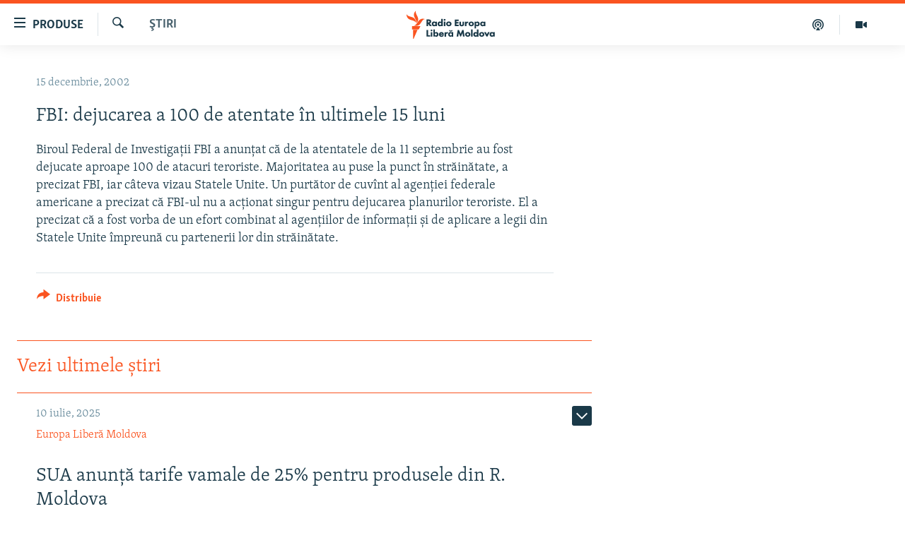

--- FILE ---
content_type: text/html; charset=utf-8
request_url: https://moldova.europalibera.org/a/1383658.html
body_size: 39603
content:

<!DOCTYPE html>
<html lang="ro" dir="ltr" class="no-js">
<head>
<link href="/Content/responsive/RFE/ro-MD/RFE-ro-MD.css?&amp;av=0.0.0.0&amp;cb=374" rel="stylesheet"/>
<script src="//tags.europalibera.org/rferl-pangea/prod/utag.sync.js"></script> <script type='text/javascript' src='https://www.youtube.com/iframe_api' async></script>
<link rel="manifest" href="/manifest.json">
<script type="text/javascript">
//a general 'js' detection, must be on top level in <head>, due to CSS performance
document.documentElement.className = "js";
var cacheBuster = "374";
var appBaseUrl = "/";
var imgEnhancerBreakpoints = [0, 144, 256, 408, 650, 1023, 1597];
var isLoggingEnabled = false;
var isPreviewPage = false;
var isLivePreviewPage = false;
if (!isPreviewPage) {
window.RFE = window.RFE || {};
window.RFE.cacheEnabledByParam = window.location.href.indexOf('nocache=1') === -1;
const url = new URL(window.location.href);
const params = new URLSearchParams(url.search);
// Remove the 'nocache' parameter
params.delete('nocache');
// Update the URL without the 'nocache' parameter
url.search = params.toString();
window.history.replaceState(null, '', url.toString());
} else {
window.addEventListener('load', function() {
const links = window.document.links;
for (let i = 0; i < links.length; i++) {
links[i].href = '#';
links[i].target = '_self';
}
})
}
// Iframe & Embed detection
var embedProperties = {};
try {
// Reliable way to check if we are in an iframe.
var isIframe = window.self !== window.top;
embedProperties.is_iframe = isIframe;
if (!isIframe) {
embedProperties.embed_context = "main";
} else {
// We are in an iframe. Let's try to access the parent.
// This access will only fail with strict cross-origin (without document.domain).
var parentLocation = window.top.location;
// The access succeeded. Now we explicitly compare the hostname.
if (window.location.hostname === parentLocation.hostname) {
embedProperties.embed_context = "embed_self";
} else {
// Hostname is different (e.g. different subdomain with document.domain)
embedProperties.embed_context = "embed_cross";
}
// Since the access works, we can safely get the details.
embedProperties.url_parent = parentLocation.href;
embedProperties.title_parent = window.top.document.title;
}
} catch (err) {
// We are in an iframe, and an error occurred, probably due to cross-origin restrictions.
embedProperties.is_iframe = true;
embedProperties.embed_context = "embed_cross";
// We cannot access the properties of window.top.
// `document.referrer` can sometimes provide the URL of the parent page.
// It is not 100% reliable, but it is the best we can do in this situation.
embedProperties.url_parent = document.referrer || null;
embedProperties.title_parent = null; // We can't get to the title in a cross-origin scenario.
}
var pwaEnabled = false;
var swCacheDisabled;
</script>
<meta charset="utf-8" />
<title>FBI: dejucarea a 100 de atentate &#238;n ultimele 15 luni</title>
<meta name="description" content="Biroul Federal de Investigaţii FBI a anunţat că de la atentatele de la 11 septembrie au fost dejucate aproape 100 de atacuri teroriste. Majoritatea au puse la punct &#238;n străinătate, a precizat FBI, iar c&#226;teva vizau Statele Unite. Un purtător de cuv&#238;nt al agenţiei federale americane a precizat că..." />
<meta name="keywords" content="Ştiri" />
<meta name="viewport" content="width=device-width, initial-scale=1.0" />
<meta http-equiv="X-UA-Compatible" content="IE=edge" />
<meta name="robots" content="max-image-preview:large"><meta property="fb:pages" content="182173838166" />
<meta name="facebook-domain-verification" content="5xxxxjsfctraxv2f2l7v1zekm6otjr" />
<link href="https://moldova.europalibera.org/a/1383658.html" rel="canonical" />
<meta name="apple-mobile-web-app-title" content="Radio Europa Liberă/Radio Libertatea" />
<meta name="apple-mobile-web-app-status-bar-style" content="black" />
<meta name="apple-itunes-app" content="app-id=475986784, app-argument=//1383658.ltr" />
<meta content="FBI: dejucarea a 100 de atentate în ultimele 15 luni" property="og:title" />
<meta content="Biroul Federal de Investigaţii FBI a anunţat că de la atentatele de la 11 septembrie au fost dejucate aproape 100 de atacuri teroriste. Majoritatea au puse la punct în străinătate, a precizat FBI, iar câteva vizau Statele Unite. Un purtător de cuvînt al agenţiei federale americane a precizat că..." property="og:description" />
<meta content="article" property="og:type" />
<meta content="https://moldova.europalibera.org/a/1383658.html" property="og:url" />
<meta content="Radio Europa Liberă" property="og:site_name" />
<meta content="https://www.facebook.com/europalibera.org/" property="article:publisher" />
<meta content="https://moldova.europalibera.org/Content/responsive/RFE/ro-MD/img/top_logo_news.png" property="og:image" />
<meta content="1200" property="og:image:width" />
<meta content="675" property="og:image:height" />
<meta content="site logo" property="og:image:alt" />
<meta content="1161189263936924" property="fb:app_id" />
<meta content="summary_large_image" name="twitter:card" />
<meta content="@SomeAccount" name="twitter:site" />
<meta content="https://moldova.europalibera.org/Content/responsive/RFE/ro-MD/img/top_logo_news.png" name="twitter:image" />
<meta content="FBI: dejucarea a 100 de atentate în ultimele 15 luni" name="twitter:title" />
<meta content="Biroul Federal de Investigaţii FBI a anunţat că de la atentatele de la 11 septembrie au fost dejucate aproape 100 de atacuri teroriste. Majoritatea au puse la punct în străinătate, a precizat FBI, iar câteva vizau Statele Unite. Un purtător de cuvînt al agenţiei federale americane a precizat că..." name="twitter:description" />
<link rel="amphtml" href="https://moldova.europalibera.org/amp/1383658.html" />
<script type="application/ld+json">{"articleSection":"Ştiri","isAccessibleForFree":true,"headline":"FBI: dejucarea a 100 de atentate în ultimele 15 luni","inLanguage":"ro-MD","keywords":"Ştiri","author":{"@type":"Person","name":"Europa Liberă Moldova"},"datePublished":"2002-12-15 09:00:00Z","dateModified":"2009-02-09 09:03:13Z","publisher":{"logo":{"width":512,"height":220,"@type":"ImageObject","url":"https://moldova.europalibera.org/Content/responsive/RFE/ro-MD/img/logo.png"},"@type":"NewsMediaOrganization","url":"https://moldova.europalibera.org","sameAs":["https://www.facebook.com/europalibera.org/","https://www.youtube.com/user/europalibera11","https://www.instagram.com/europalibera/"],"name":"Europa Liberă Moldova","alternateName":""},"@context":"https://schema.org","@type":"NewsArticle","mainEntityOfPage":"https://moldova.europalibera.org/a/1383658.html","url":"https://moldova.europalibera.org/a/1383658.html","description":"Biroul Federal de Investigaţii FBI a anunţat că de la atentatele de la 11 septembrie au fost dejucate aproape 100 de atacuri teroriste. Majoritatea au puse la punct în străinătate, a precizat FBI, iar câteva vizau Statele Unite. Un purtător de cuvînt al agenţiei federale americane a precizat că...","image":{"width":1080,"height":608,"@type":"ImageObject","url":"https://gdb.rferl.org/00000000-0000-0000-0000-000000000000_w1080_h608.gif"},"name":"FBI: dejucarea a 100 de atentate în ultimele 15 luni"}</script>
<script src="/Scripts/responsive/infographics.b?v=dVbZ-Cza7s4UoO3BqYSZdbxQZVF4BOLP5EfYDs4kqEo1&amp;av=0.0.0.0&amp;cb=374"></script>
<script src="/Scripts/responsive/loader.b?v=C-JLefdHQ4ECvt5x4bMsJCTq2VRkcN8JUkP-IB-DzAI1&amp;av=0.0.0.0&amp;cb=374"></script>
<link rel="icon" type="image/svg+xml" href="/Content/responsive/RFE/img/webApp/favicon.svg" />
<link rel="alternate icon" href="/Content/responsive/RFE/img/webApp/favicon.ico" />
<link rel="mask-icon" color="#ea6903" href="/Content/responsive/RFE/img/webApp/favicon_safari.svg" />
<link rel="apple-touch-icon" sizes="152x152" href="/Content/responsive/RFE/img/webApp/ico-152x152.png" />
<link rel="apple-touch-icon" sizes="144x144" href="/Content/responsive/RFE/img/webApp/ico-144x144.png" />
<link rel="apple-touch-icon" sizes="114x114" href="/Content/responsive/RFE/img/webApp/ico-114x114.png" />
<link rel="apple-touch-icon" sizes="72x72" href="/Content/responsive/RFE/img/webApp/ico-72x72.png" />
<link rel="apple-touch-icon-precomposed" href="/Content/responsive/RFE/img/webApp/ico-57x57.png" />
<link rel="icon" sizes="192x192" href="/Content/responsive/RFE/img/webApp/ico-192x192.png" />
<link rel="icon" sizes="128x128" href="/Content/responsive/RFE/img/webApp/ico-128x128.png" />
<meta name="msapplication-TileColor" content="#ffffff" />
<meta name="msapplication-TileImage" content="/Content/responsive/RFE/img/webApp/ico-144x144.png" />
<link rel="preload" href="/Content/responsive/fonts/Skolar-Lt_LatnCyrl_v2.4.woff" type="font/woff" as="font" crossorigin="anonymous" />
<link rel="alternate" type="application/rss+xml" title="RFE/RL - [RSS]" href="/api/" />
<link rel="sitemap" type="application/rss+xml" href="/sitemap.xml" />
<script type="text/javascript">
var analyticsData = Object.assign(embedProperties, {url:"https://moldova.europalibera.org/a/1383658.html",property_id:"427",article_uid:"1383658",page_title:"FBI: dejucarea a 100 de atentate în ultimele 15 luni",page_type:"article",content_type:"article",subcontent_type:"article",last_modified:"2009-02-09 09:03:13Z",pub_datetime:"2002-12-15 09:00:00Z",section:"ştiri",english_section:"news",byline:"",categories:"news",domain:"moldova.europalibera.org",language:"Romanian",language_service:"RFERL Moldovan",platform:"web",copied:"no",copied_article:"",copied_title:"",runs_js:"Yes",cms_release:"8.45.0.0.374",enviro_type:"prod",slug:"",entity:"RFE",short_language_service:"MOL",platform_short:"W",page_name:"FBI: dejucarea a 100 de atentate în ultimele 15 luni"});
// Push Analytics data as GTM message (without "event" attribute and before GTM initialization)
window.dataLayer = window.dataLayer || [];
window.dataLayer.push(analyticsData);
</script>
<script type="text/javascript" data-cookiecategory="analytics">
var gtmEventObject = {event: 'page_meta_ready'};window.dataLayer = window.dataLayer || [];window.dataLayer.push(gtmEventObject);
var renderGtm = "true";
if (renderGtm === "true") {
(function(w,d,s,l,i){w[l]=w[l]||[];w[l].push({'gtm.start':new Date().getTime(),event:'gtm.js'});var f=d.getElementsByTagName(s)[0],j=d.createElement(s),dl=l!='dataLayer'?'&l='+l:'';j.async=true;j.src='//www.googletagmanager.com/gtm.js?id='+i+dl;f.parentNode.insertBefore(j,f);})(window,document,'script','dataLayer','GTM-WXZBPZ');
}
</script>
</head>
<body class=" nav-no-loaded cc_theme pg-arch arch-news nojs-images ">
<noscript><iframe src="https://www.googletagmanager.com/ns.html?id=GTM-WXZBPZ" height="0" width="0" style="display:none;visibility:hidden"></iframe></noscript> <script type="text/javascript" data-cookiecategory="analytics">
var gtmEventObject = {event: 'page_meta_ready'};window.dataLayer = window.dataLayer || [];window.dataLayer.push(gtmEventObject);
var renderGtm = "true";
if (renderGtm === "true") {
(function(w,d,s,l,i){w[l]=w[l]||[];w[l].push({'gtm.start':new Date().getTime(),event:'gtm.js'});var f=d.getElementsByTagName(s)[0],j=d.createElement(s),dl=l!='dataLayer'?'&l='+l:'';j.async=true;j.src='//www.googletagmanager.com/gtm.js?id='+i+dl;f.parentNode.insertBefore(j,f);})(window,document,'script','dataLayer','GTM-WXZBPZ');
}
</script>
<!--Analytics tag js version start-->
<script type="text/javascript" data-cookiecategory="analytics">
var utag_data = Object.assign({}, analyticsData, {pub_year:"2002",pub_month:"12",pub_day:"15",pub_hour:"09",pub_weekday:"Sunday"});
if(typeof(TealiumTagFrom)==='function' && typeof(TealiumTagSearchKeyword)==='function') {
var utag_from=TealiumTagFrom();var utag_searchKeyword=TealiumTagSearchKeyword();
if(utag_searchKeyword!=null && utag_searchKeyword!=='' && utag_data["search_keyword"]==null) utag_data["search_keyword"]=utag_searchKeyword;if(utag_from!=null && utag_from!=='') utag_data["from"]=TealiumTagFrom();}
if(window.top!== window.self&&utag_data.page_type==="snippet"){utag_data.page_type = 'iframe';}
try{if(window.top!==window.self&&window.self.location.hostname===window.top.location.hostname){utag_data.platform = 'self-embed';utag_data.platform_short = 'se';}}catch(e){if(window.top!==window.self&&window.self.location.search.includes("platformType=self-embed")){utag_data.platform = 'cross-promo';utag_data.platform_short = 'cp';}}
(function(a,b,c,d){ a="https://tags.europalibera.org/rferl-pangea/prod/utag.js"; b=document;c="script";d=b.createElement(c);d.src=a;d.type="text/java"+c;d.async=true; a=b.getElementsByTagName(c)[0];a.parentNode.insertBefore(d,a); })();
</script>
<!--Analytics tag js version end-->
<!-- Analytics tag management NoScript -->
<noscript>
<img style="position: absolute; border: none;" src="https://ssc.europalibera.org/b/ss/bbgprod,bbgentityrferl/1/G.4--NS/1445012549?pageName=rfe%3amol%3aw%3aarticle%3afbi%3a%20dejucarea%20a%20100%20de%20atentate%20%c3%aen%20ultimele%2015%20luni&amp;c6=fbi%3a%20dejucarea%20a%20100%20de%20atentate%20%c3%aen%20ultimele%2015%20luni&amp;v36=8.45.0.0.374&amp;v6=D=c6&amp;g=https%3a%2f%2fmoldova.europalibera.org%2fa%2f1383658.html&amp;c1=D=g&amp;v1=D=g&amp;events=event1,event52&amp;c16=rferl%20moldovan&amp;v16=D=c16&amp;c5=news&amp;v5=D=c5&amp;ch=%c5%9etiri&amp;c15=romanian&amp;v15=D=c15&amp;c4=article&amp;v4=D=c4&amp;c14=1383658&amp;v14=D=c14&amp;v20=no&amp;c17=web&amp;v17=D=c17&amp;mcorgid=518abc7455e462b97f000101%40adobeorg&amp;server=moldova.europalibera.org&amp;pageType=D=c4&amp;ns=bbg&amp;v29=D=server&amp;v25=rfe&amp;v30=427&amp;v105=D=User-Agent " alt="analytics" width="1" height="1" /></noscript>
<!-- End of Analytics tag management NoScript -->
<!--*** Accessibility links - For ScreenReaders only ***-->
<section>
<div class="sr-only">
<h2>Linkuri accesibilitate</h2>
<ul>
<li><a href="#content" data-disable-smooth-scroll="1">Sari la conținutul principal</a></li>
<li><a href="#navigation" data-disable-smooth-scroll="1">Sari la navigarea principală</a></li>
<li><a href="#txtHeaderSearch" data-disable-smooth-scroll="1">Sari la căutare</a></li>
</ul>
</div>
</section>
<div dir="ltr">
<div id="page">
<aside>
<div class="c-lightbox overlay-modal">
<div class="c-lightbox__intro">
<h2 class="c-lightbox__intro-title"></h2>
<button class="btn btn--rounded c-lightbox__btn c-lightbox__intro-next" title="Următorul">
<span class="ico ico--rounded ico-chevron-forward"></span>
<span class="sr-only">Următorul</span>
</button>
</div>
<div class="c-lightbox__nav">
<button class="btn btn--rounded c-lightbox__btn c-lightbox__btn--close" title="Inchide">
<span class="ico ico--rounded ico-close"></span>
<span class="sr-only">Inchide</span>
</button>
<button class="btn btn--rounded c-lightbox__btn c-lightbox__btn--prev" title="Precedent">
<span class="ico ico--rounded ico-chevron-backward"></span>
<span class="sr-only">Precedent</span>
</button>
<button class="btn btn--rounded c-lightbox__btn c-lightbox__btn--next" title="Următorul">
<span class="ico ico--rounded ico-chevron-forward"></span>
<span class="sr-only">Următorul</span>
</button>
</div>
<div class="c-lightbox__content-wrap">
<figure class="c-lightbox__content">
<span class="c-spinner c-spinner--lightbox">
<img src="/Content/responsive/img/player-spinner.png"
alt="Așteptați"
title="Așteptați" />
</span>
<div class="c-lightbox__img">
<div class="thumb">
<img src="" alt="" />
</div>
</div>
<figcaption>
<div class="c-lightbox__info c-lightbox__info--foot">
<span class="c-lightbox__counter"></span>
<span class="caption c-lightbox__caption"></span>
</div>
</figcaption>
</figure>
</div>
<div class="hidden">
<div class="content-advisory__box content-advisory__box--lightbox">
<span class="content-advisory__box-text">Conținutul imaginii vă poate afecta sau deranja</span>
<button class="btn btn--transparent content-advisory__box-btn m-t-md" value="text" type="button">
<span class="btn__text">
Click pentru a vedea
</span>
</button>
</div>
</div>
</div>
<div class="ctc-message pos-fix">
<div class="ctc-message__inner">Link has been copied to clipboard</div>
</div>
</aside>
<div class="hdr-20 hdr-20--big">
<div class="hdr-20__inner">
<div class="hdr-20__max pos-rel">
<div class="hdr-20__side hdr-20__side--primary d-flex">
<label data-for="main-menu-ctrl" data-switcher-trigger="true" data-switch-target="main-menu-ctrl" class="burger hdr-trigger pos-rel trans-trigger" data-trans-evt="click" data-trans-id="menu">
<span class="ico ico-close hdr-trigger__ico hdr-trigger__ico--close burger__ico burger__ico--close"></span>
<span class="ico ico-menu hdr-trigger__ico hdr-trigger__ico--open burger__ico burger__ico--open"></span>
<span class="burger__label">Produse</span>
</label>
<div class="menu-pnl pos-fix trans-target" data-switch-target="main-menu-ctrl" data-trans-id="menu">
<div class="menu-pnl__inner">
<nav class="main-nav menu-pnl__item menu-pnl__item--first">
<ul class="main-nav__list accordeon" data-analytics-tales="false" data-promo-name="link" data-location-name="nav,secnav">
<li class="main-nav__item">
<a class="main-nav__item-name main-nav__item-name--link" href="/z/22776" title="Europa Liberă explică" data-item-name="explainer" >Europa Liberă explică</a>
</li>
<li class="main-nav__item">
<a class="main-nav__item-name main-nav__item-name--link" href="/z/23040" title="Pe agendă cu Cristina Popușoi" data-item-name="on-agenda-with-cristina-popusoi" >Pe agendă cu Cristina Popușoi</a>
</li>
<li class="main-nav__item">
<a class="main-nav__item-name main-nav__item-name--link" href="/z/23754" title="Istorii care contează" data-item-name="stories-that-matters" >Istorii care contează</a>
</li>
<li class="main-nav__item">
<a class="main-nav__item-name main-nav__item-name--link" href="/dincolodestiri" title="Dincolo de știri" data-item-name="beyond-the-news" >Dincolo de știri</a>
</li>
<li class="main-nav__item">
<a class="main-nav__item-name main-nav__item-name--link" href="/z/24073" title="Laboratorul social" data-item-name="social-lab-video" >Laboratorul social</a>
</li>
<li class="main-nav__item">
<a class="main-nav__item-name main-nav__item-name--link" href="/z/23483" title="Cartela medicală cu Silvia Rotaru" data-item-name="health-card" >Cartela medicală cu Silvia Rotaru</a>
</li>
<li class="main-nav__item accordeon__item" data-switch-target="menu-item-3373">
<label class="main-nav__item-name main-nav__item-name--label accordeon__control-label" data-switcher-trigger="true" data-for="menu-item-3373">
Podcasturile Europei Libere
<span class="ico ico-chevron-down main-nav__chev"></span>
</label>
<div class="main-nav__sub-list">
<a class="main-nav__item-name main-nav__item-name--link main-nav__item-name--sub" href="/inesenta" title="&#206;n esență" data-item-name="esentially" >&#206;n esență</a>
<a class="main-nav__item-name main-nav__item-name--link main-nav__item-name--sub" href="/laboratorul-social" title="Laboratorul Social audio" data-item-name="social-lab-audio" >Laboratorul Social audio</a>
<a class="main-nav__item-name main-nav__item-name--link main-nav__item-name--sub" href="/reporterii" title="Reporterii" data-item-name="reporters" >Reporterii</a>
<a class="main-nav__item-name main-nav__item-name--link main-nav__item-name--sub" href="/peagenda" title="Pe agendă" data-item-name="on-the-agenda" >Pe agendă</a>
</div>
</li>
<li class="main-nav__item accordeon__item" data-switch-target="menu-item-635">
<label class="main-nav__item-name main-nav__item-name--label accordeon__control-label" data-switcher-trigger="true" data-for="menu-item-635">
Arhiva
<span class="ico ico-chevron-down main-nav__chev"></span>
</label>
<div class="main-nav__sub-list">
<a class="main-nav__item-name main-nav__item-name--link main-nav__item-name--sub" href="/z/23699" title="Parlamentare 2025" data-item-name="parlamentary-election-2025" >Parlamentare 2025</a>
<a class="main-nav__item-name main-nav__item-name--link main-nav__item-name--sub" href="https://moldova.europalibera.org/a/32531322.html" title="Istorii despre ceea ce contează" target="_blank" rel="noopener">Istorii despre ceea ce contează</a>
<a class="main-nav__item-name main-nav__item-name--link main-nav__item-name--sub" href="/cartealapachet" title="Cartea la pachet" data-item-name="mal-bz_cartea" >Cartea la pachet</a>
<a class="main-nav__item-name main-nav__item-name--link main-nav__item-name--sub" href="/z/22715" title="Amprente istorice" data-item-name="historical-footprints" >Amprente istorice</a>
<a class="main-nav__item-name main-nav__item-name--link main-nav__item-name--sub" href="/ru" title="Юстиция с Надеждой" data-item-name="justice-with-Nadejda" >Юстиция с Надеждой</a>
<a class="main-nav__item-name main-nav__item-name--link main-nav__item-name--sub" href="/z/23217" title="Povești din diasporă" data-item-name="diaspora-stories" >Povești din diasporă</a>
<a class="main-nav__item-name main-nav__item-name--link main-nav__item-name--sub" href="/z/22946" title="Cum &#238;nvață Moldova" data-item-name="how-moldova-learns" >Cum &#238;nvață Moldova</a>
<a class="main-nav__item-name main-nav__item-name--link main-nav__item-name--sub" href="/panorama-interviu" title="Panorama Interviu" data-item-name="panorama-interview" >Panorama Interviu</a>
<a class="main-nav__item-name main-nav__item-name--link main-nav__item-name--sub" href="/jurnaldecorespondent" title="Jurnal de corespondent" data-item-name="jurnal_de_cor" >Jurnal de corespondent</a>
<a class="main-nav__item-name main-nav__item-name--link main-nav__item-name--sub" href="/z/22775" title="Asta-i meseria mea!" data-item-name="asta-i-meseria-mea" >Asta-i meseria mea!</a>
<a class="main-nav__item-name main-nav__item-name--link main-nav__item-name--sub" href="/dictionareuropean" title="Dicționar European" data-item-name="mal-bz_dictionar" >Dicționar European</a>
<a class="main-nav__item-name main-nav__item-name--link main-nav__item-name--sub" href="/NATO" title="NATO" data-item-name="NATO" >NATO</a>
<a class="main-nav__item-name main-nav__item-name--link main-nav__item-name--sub" href="/z/23029" title="Alegeri locale 2023" data-item-name="local-election-2023" >Alegeri locale 2023</a>
<a class="main-nav__item-name main-nav__item-name--link main-nav__item-name--sub" href="/z/22906" title="Să fie lumină" data-item-name="let-there-to-be-light" >Să fie lumină</a>
<a class="main-nav__item-name main-nav__item-name--link main-nav__item-name--sub" href="/arhiva" title="Arhiva istorică Radio Europa Liberă" data-item-name="el-archive-resp" >Arhiva istorică Radio Europa Liberă</a>
<a class="main-nav__item-name main-nav__item-name--link main-nav__item-name--sub" href="/electorala-2024" title="Electorala 2024" data-item-name="2024 elections" >Electorala 2024</a>
<a class="main-nav__item-name main-nav__item-name--link main-nav__item-name--sub" href="/z/22994" title="&#206;n vizor" data-item-name="under-scrutiny" >&#206;n vizor</a>
<a class="main-nav__item-name main-nav__item-name--link main-nav__item-name--sub" href="/z/22989" title="Cultura la frontieră" data-item-name="cultura-la-frontiera" >Cultura la frontieră</a>
</div>
</li>
</ul>
</nav>
<div class="menu-pnl__item menu-pnl__item--social">
<h5 class="menu-pnl__sub-head">Urmărește-ne</h5>
<a href="https://www.facebook.com/europalibera.org/" title="Urmărește-ne pe Facebook" data-analytics-text="follow_on_facebook" class="btn btn--rounded btn--social-inverted menu-pnl__btn js-social-btn btn-facebook" target="_blank" rel="noopener">
<span class="ico ico-facebook-alt ico--rounded"></span>
</a>
<a href="https://www.youtube.com/user/europalibera11" title="Urmărește-ne pe Youtube" data-analytics-text="follow_on_youtube" class="btn btn--rounded btn--social-inverted menu-pnl__btn js-social-btn btn-youtube" target="_blank" rel="noopener">
<span class="ico ico-youtube ico--rounded"></span>
</a>
<a href="https://www.instagram.com/europalibera/" title="Urmărește-ne pe Instagram" data-analytics-text="follow_on_instagram" class="btn btn--rounded btn--social-inverted menu-pnl__btn js-social-btn btn-instagram" target="_blank" rel="noopener">
<span class="ico ico-instagram ico--rounded"></span>
</a>
</div>
<div class="menu-pnl__item">
<a href="/navigation/allsites" class="menu-pnl__item-link">
<span class="ico ico-languages "></span>
Toate site-urile REL/RL
</a>
</div>
</div>
</div>
<label data-for="top-search-ctrl" data-switcher-trigger="true" data-switch-target="top-search-ctrl" class="top-srch-trigger hdr-trigger">
<span class="ico ico-close hdr-trigger__ico hdr-trigger__ico--close top-srch-trigger__ico top-srch-trigger__ico--close"></span>
<span class="ico ico-search hdr-trigger__ico hdr-trigger__ico--open top-srch-trigger__ico top-srch-trigger__ico--open"></span>
</label>
<div class="srch-top srch-top--in-header" data-switch-target="top-search-ctrl">
<div class="container">
<form action="/s" class="srch-top__form srch-top__form--in-header" id="form-topSearchHeader" method="get" role="search"><label for="txtHeaderSearch" class="sr-only">Caută</label>
<input type="text" id="txtHeaderSearch" name="k" placeholder="Caută" accesskey="s" value="" class="srch-top__input analyticstag-event" onkeydown="if (event.keyCode === 13) { FireAnalyticsTagEventOnSearch('search', $dom.get('#txtHeaderSearch')[0].value) }" />
<button title="Caută" type="submit" class="btn btn--top-srch analyticstag-event" onclick="FireAnalyticsTagEventOnSearch('search', $dom.get('#txtHeaderSearch')[0].value) ">
<span class="ico ico-search"></span>
</button></form>
</div>
</div>
<a href="/" class="main-logo-link">
<img src="/Content/responsive/RFE/ro-MD/img/logo-compact.svg?cb=374" class="main-logo main-logo--comp" alt="site logo">
<img src="/Content/responsive/RFE/ro-MD/img/logo.svg?cb=374" class="main-logo main-logo--big" alt="site logo">
</a>
</div>
<div class="hdr-20__side hdr-20__side--secondary d-flex">
<a href="https://moldova.europalibera.org/multimedia" title="Vizual" class="hdr-20__secondary-item" data-item-name="video">
<span class="ico ico-video hdr-20__secondary-icon"></span>
</a>
<a href="/emisiuni-podcast" title="Podcast" class="hdr-20__secondary-item" data-item-name="podcast">
<span class="ico ico-podcast hdr-20__secondary-icon"></span>
</a>
<a href="/s" title="Caută" class="hdr-20__secondary-item hdr-20__secondary-item--search" data-item-name="search">
<span class="ico ico-search hdr-20__secondary-icon hdr-20__secondary-icon--search"></span>
</a>
<div class="srch-bottom">
<form action="/s" class="srch-bottom__form d-flex" id="form-bottomSearch" method="get" role="search"><label for="txtSearch" class="sr-only">Caută</label>
<input type="search" id="txtSearch" name="k" placeholder="Caută" accesskey="s" value="" class="srch-bottom__input analyticstag-event" onkeydown="if (event.keyCode === 13) { FireAnalyticsTagEventOnSearch('search', $dom.get('#txtSearch')[0].value) }" />
<button title="Caută" type="submit" class="btn btn--bottom-srch analyticstag-event" onclick="FireAnalyticsTagEventOnSearch('search', $dom.get('#txtSearch')[0].value) ">
<span class="ico ico-search"></span>
</button></form>
</div>
</div>
<img src="/Content/responsive/RFE/ro-MD/img/logo-print.gif?cb=374" class="logo-print" loading="lazy" alt="site logo">
<img src="/Content/responsive/RFE/ro-MD/img/logo-print_color.png?cb=374" class="logo-print logo-print--color" loading="lazy" alt="site logo">
</div>
</div>
</div>
<script>
if (document.body.className.indexOf('pg-home') > -1) {
var nav2In = document.querySelector('.hdr-20__inner');
var nav2Sec = document.querySelector('.hdr-20__side--secondary');
var secStyle = window.getComputedStyle(nav2Sec);
if (nav2In && window.pageYOffset < 150 && secStyle['position'] !== 'fixed') {
nav2In.classList.add('hdr-20__inner--big')
}
}
</script>
<div class="c-hlights c-hlights--breaking c-hlights--no-item" data-hlight-display="mobile,desktop">
<div class="c-hlights__wrap container p-0">
<div class="c-hlights__nav">
<a role="button" href="#" title="Precedent">
<span class="ico ico-chevron-backward m-0"></span>
<span class="sr-only">Precedent</span>
</a>
<a role="button" href="#" title="Următorul">
<span class="ico ico-chevron-forward m-0"></span>
<span class="sr-only">Următorul</span>
</a>
</div>
<span class="c-hlights__label">
<span class="">Ultima oră</span>
<span class="switcher-trigger">
<label data-for="more-less-1" data-switcher-trigger="true" class="switcher-trigger__label switcher-trigger__label--more p-b-0" title="Afișează mai mult">
<span class="ico ico-chevron-down"></span>
</label>
<label data-for="more-less-1" data-switcher-trigger="true" class="switcher-trigger__label switcher-trigger__label--less p-b-0" title="Mai puțin">
<span class="ico ico-chevron-up"></span>
</label>
</span>
</span>
<ul class="c-hlights__items switcher-target" data-switch-target="more-less-1">
</ul>
</div>
</div> <div id="content">
<div class="container">
<div class="row">
<div class="col-sm-12 col-md-8">
<div class="news">
<h1 class="pg-title pg-title--move-to-header">
Ştiri
</h1>
<div id="newsItems" class="accordeon accordeon--scroll-adjust">
<div class="accordeon__item-wrap">
<div class="news__item news__item--unopenable accordeon__item sticky-btn-parent" data-switcher-opened=true data-switch-target="more-less-1383658" data-article-id="1383658" data-api-id="1383658" data-api-type="1">
<div class="news__item-inner pos-rel">
<div class="publishing-details ">
<div class="published">
<span class="date" >
<time pubdate="pubdate" datetime="2002-12-15T11:00:00+02:00">
15 decembrie, 2002
</time>
</span>
</div>
</div>
<h1 class="title pg-title">
FBI: dejucarea a 100 de atentate &#238;n ultimele 15 luni
</h1>
<div class="news__buttons news__buttons--main pos-abs">
<button class="btn btn--news btn--news-more pos-abs">
<span class="ico ico-chevron-down"></span>
</button>
<button class="btn btn--news sticky-btn btn--news-less">
<span class="ico ico-close"></span>
</button>
</div>
<div class="wsw accordeon__target">
Biroul Federal de Investigaţii FBI a anunţat că de la atentatele de la 11 septembrie au fost dejucate aproape 100 de atacuri teroriste. Majoritatea au puse la punct în străinătate, a precizat FBI, iar câteva vizau Statele Unite.
Un purtător de cuvînt al agenţiei federale americane a precizat că FBI-ul nu a acţionat singur pentru dejucarea planurilor teroriste. El a precizat că a fost vorba de un efort combinat al agenţiilor de informaţii şi de aplicare a legii din Statele Unite împreună cu partenerii lor din străinătate.
</div>
<div class="pos-rel news__read-more">
<label class="news__read-more-label accordeon__control-label pos-abs" data-for="more-less-1383658" data-switcher-trigger="true"></label>
<a class="btn btn--link news__read-more-btn" href="#" title="Vezi mai mult">
<span class="btn__text">
Vezi mai mult
</span>
</a>
</div>
<label data-for="more-less-1383658" data-switcher-trigger="true" class="switcher-trigger__label accordeon__control-label news__control-label pos-abs"></label>
</div>
<div class="news__share-outer">
<div class="links">
<p class="buttons link-content-sharing p-0 ">
<button class="btn btn--link btn-content-sharing p-t-0 " id="btnContentSharing" value="text" role="Button" type="" title="comută mai multe opțiuni de distribuire">
<span class="ico ico-share ico--l"></span>
<span class="btn__text ">
Distribuie
</span>
</button>
</p>
<aside class="content-sharing js-content-sharing " role="complementary"
data-share-url="https://moldova.europalibera.org/a/1383658.html" data-share-title="FBI: dejucarea a 100 de atentate &#238;n ultimele 15 luni" data-share-text="">
<div class="content-sharing__popover">
<h6 class="content-sharing__title">Distribuie</h6>
<button href="#close" id="btnCloseSharing" class="btn btn--text-like content-sharing__close-btn">
<span class="ico ico-close ico--l"></span>
</button>
<ul class="content-sharing__list">
<li class="content-sharing__item">
<div class="ctc ">
<input type="text" class="ctc__input" readonly="readonly">
<a href="" js-href="https://moldova.europalibera.org/a/1383658.html" class="content-sharing__link ctc__button">
<span class="ico ico-copy-link ico--rounded ico--s"></span>
<span class="content-sharing__link-text">copiați link-ul</span>
</a>
</div>
</li>
<li class="content-sharing__item">
<a href="https://facebook.com/sharer.php?u=https%3a%2f%2fmoldova.europalibera.org%2fa%2f1383658.html"
data-analytics-text="share_on_facebook"
title="Facebook" target="_blank"
class="content-sharing__link js-social-btn">
<span class="ico ico-facebook ico--rounded ico--s"></span>
<span class="content-sharing__link-text">Facebook</span>
</a>
</li>
<li class="content-sharing__item">
<a href="https://twitter.com/share?url=https%3a%2f%2fmoldova.europalibera.org%2fa%2f1383658.html&amp;text=FBI%3a+dejucarea+a+100+de+atentate+%c3%aen+ultimele+15+luni"
data-analytics-text="share_on_twitter"
title="X (Twitter)" target="_blank"
class="content-sharing__link js-social-btn">
<span class="ico ico-twitter ico--rounded ico--s"></span>
<span class="content-sharing__link-text">X (Twitter)</span>
</a>
</li>
<li class="content-sharing__item visible-xs-inline-block visible-sm-inline-block">
<a href="whatsapp://send?text=https%3a%2f%2fmoldova.europalibera.org%2fa%2f1383658.html"
data-analytics-text="share_on_whatsapp"
title="WhatsApp" target="_blank"
class="content-sharing__link js-social-btn">
<span class="ico ico-whatsapp ico--rounded ico--s"></span>
<span class="content-sharing__link-text">WhatsApp</span>
</a>
</li>
<li class="content-sharing__item visible-md-inline-block visible-lg-inline-block">
<a href="https://web.whatsapp.com/send?text=https%3a%2f%2fmoldova.europalibera.org%2fa%2f1383658.html"
data-analytics-text="share_on_whatsapp_desktop"
title="WhatsApp" target="_blank"
class="content-sharing__link js-social-btn">
<span class="ico ico-whatsapp ico--rounded ico--s"></span>
<span class="content-sharing__link-text">WhatsApp</span>
</a>
</li>
<li class="content-sharing__item">
<a href="https://telegram.me/share/url?url=https%3a%2f%2fmoldova.europalibera.org%2fa%2f1383658.html"
data-analytics-text="share_on_telegram"
title="Telegram" target="_blank"
class="content-sharing__link js-social-btn">
<span class="ico ico-telegram ico--rounded ico--s"></span>
<span class="content-sharing__link-text">Telegram</span>
</a>
</li>
<li class="content-sharing__item">
<a href="mailto:?body=https%3a%2f%2fmoldova.europalibera.org%2fa%2f1383658.html&amp;subject=FBI: dejucarea a 100 de atentate &#238;n ultimele 15 luni"
title="Email"
class="content-sharing__link ">
<span class="ico ico-email ico--rounded ico--s"></span>
<span class="content-sharing__link-text">Email</span>
</a>
</li>
</ul>
</div>
</aside>
</div>
</div>
</div>
</div>
<div class="news__item news__item--spacer ">
<h4 class="title news__spacer-title">Vezi ultimele știri</h4>
</div>
<div class="accordeon__item-wrap">
<div class="news__item news__item--unopenable accordeon__item sticky-btn-parent" data-switch-target="more-less-33470247" data-article-id="33470247" data-api-id="33470247" data-api-type="1">
<div class="news__item-inner pos-rel">
<div class="publishing-details ">
<div class="published">
<span class="date" >
<time pubdate="pubdate" datetime="2025-07-10T09:43:49+02:00">
10 iulie, 2025
</time>
</span>
</div>
<div class="links">
<ul class="links__list">
<li class="links__item">
<a class="links__item-link" href="/author/europa-liberă-moldova/pomkqr" title="Europa Liberă Moldova">Europa Liberă Moldova</a>
</li>
</ul>
</div>
</div>
<h1 class="title pg-title">
SUA anunță tarife vamale de 25% pentru produsele din R. Moldova
</h1>
<div class="cover-media">
<figure class="media-image js-media-expand">
<div class="img-wrap">
<div class="thumb thumb16_9">
<img src="https://gdb.rferl.org/5b302910-c962-400d-bc40-1d1255d5648a_w250_r1_s.jpg" alt="Liderul SUA, Donald Trump, a trimis o scrisoare președintei de la Chișinău, Maia Sandu, prin care o informează despre majorarea tarifelor de import &#238;n SUA de la 1 august 2025." />
</div>
</div>
<figcaption>
<span class="caption">Liderul SUA, Donald Trump, a trimis o scrisoare președintei de la Chișinău, Maia Sandu, prin care o informează despre majorarea tarifelor de import &#238;n SUA de la 1 august 2025.</span>
</figcaption>
</figure>
</div>
<div class="news__buttons news__buttons--main pos-abs">
<button class="btn btn--news btn--news-more pos-abs">
<span class="ico ico-chevron-down"></span>
</button>
<button class="btn btn--news sticky-btn btn--news-less">
<span class="ico ico-close"></span>
</button>
</div>
<div class="wsw accordeon__target">
<div class="intro" >
<p >Statele Unite ale Americii ar urma să impoziteze cu 25% mărfurile din Republica Moldova, &#238;ncep&#226;nd cu 1 august. Măsura a fost anunțată oficial de președintele SUA, Donald Trump, &#238;ntr-o scrisoare adresată președintei Republicii Moldova, Maia Sandu. </p>
</div>
<p>Președintele Trump a <a class="wsw__a" href="https://truthsocial.com/@realDonaldTrump" target="_blank"><strong>publicat</strong></a> alte șase scrisori privind tarifele vamale pe rețeaua sa Truth Social. Printre acestea se numără o scrisoare adresată Republicii Moldova, în care anunță tarife de 25%.</p><p>Alte țări vizate sunt Brunei, produsele căreia ar urma să fie taxate tot cu 25%, precum și Algeria, Irak și Libia - cu 30%.</p><p>Oficiali de la Chișinău au confirmat primirea notificării oficiale.</p><p>Ministrul Dezvoltării Economice și Digitalizării, Doina Nistor, a precizat însă că tariful vamal de 25% este mai mic decât cel propus inițial de SUA, acum trei luni, de 31%.</p><p>„Decizia vine într-un context comercial global complicat, iar Guvernul a făcut demersurile necesare pentru a avea un impact minim al schimbării politicii comerciale a SUA”, a scris Doina Nistor, într-o postare pe Facebook.</p><p>Ea a adăugat că guvernul va continua dialogul cu autoritățile americane și cu producătorii locali pentru a găsi soluții care să mențină competitivitatea produselor moldovenești pe piețele externe.</p><div class="clear"></div>
<div class="wsw__embed">
<div class="infgraphicsAttach" >
<script type="text/javascript">
initInfographics(
{
groups:[],
params:[{"Name":"src","Value":"src::https://www.facebook.com/plugins/post.php?href=https%3A%2F%2Fwww.facebook.com%2Fdoinanistor.md%2Fposts%2Fpfbid0MP8zMbZHtLrbWLAoMJNUxoet6fhisE8TrcckY6dGgZefsuU2XqhBQ2XCPURofnkxl&show_text=true&width=500||width::500||height::291","DefaultValue":"","HtmlEncode":false,"Type":"HTML"}],
isMobile:true
});
</script>
<div class="snippetLoading facebookSnippet"></div>
<script type="text/javascript">
(function (d) {
var userInput = Infographics.Param["src"],
thisSnippet = (d.getElementsByClassName ? d.getElementsByClassName("facebookSnippet") : d.querySelectorAll(".facebookSnippet"))[0],
render = function () {
if(userInput.substring(0,5) === "src::" || userInput.substring(0,7) == "width::" || userInput.substring(0,8) == "height::"){
var ifrm = document.createElement("iframe");
var attributes = userInput.split("||");
for (i = 0; i < attributes.length; i++) {
var pair = attributes[i].split("::");
ifrm.setAttribute(pair[0], pair[1]);
}
ifrm.setAttribute("allowfullscreen", "true");
ifrm.setAttribute("allowTransparency", "true");
ifrm.setAttribute("style", "border:none;overflow:hidden;");
ifrm.setAttribute("scrolling", "no");
ifrm.setAttribute("frameborder", "0");
var container = thisSnippet.parentNode;
container.style.width = "100%";
var newWidth = container.offsetWidth > 500 ? 500 : container.offsetWidth;
ifrm.setAttribute("width", newWidth);
thisSnippet.appendChild(ifrm);
} else {
var url, jsLocale,
container = thisSnippet.parentNode,
sId = "facebook-jssdk",
legacyUrlMatch = /data-href=(?:"|')([^"']+)(?:"|')/gi.exec(userInput),
fbParse = function () {
if (window.FB) {
window.FB.XFBML.parse(thisSnippet);
return true;
} else
return false;
};
container.style.width = "100%";
if (legacyUrlMatch && legacyUrlMatch.length === 2 && legacyUrlMatch[1].indexOf("https://www.facebook.com") === 0) { //legacy - complete embed code
url = encodeURI(legacyUrlMatch[1]);
var jsLocaleMatch = /\/\/connect.facebook.net\/([a-zA-Z_]+)\/all\.js/gi.exec(userInput);
jsLocale = jsLocaleMatch && jsLocaleMatch.length === 2 ? jsLocaleMatch[1] : "en_US";
} else { //new - url|locale
var sp = userInput.split("|");
url = sp[0];
jsLocale = sp[1];
}
if (!url || !jsLocale) {
thisSnippet.innerHTML = "Facebook Embed Code is Invalid or Incomplete.";
return;
}
if (!window.FB && !d.getElementById(sId)) { //async request FB API
var js, firstJs = d.getElementsByTagName("script")[0];
js = d.createElement("script");
js.id = sId;
js.src = "//connect.facebook.net/" + jsLocale + "/all.js#xfbml=1";
firstJs.parentNode.insertBefore(js, firstJs);
}
var newWidth = container.offsetWidth > 500 ? 500 : container.offsetWidth;
thisSnippet.innerHTML = (!d.getElementById("fb-root") ? "<div id=\"fb-root\">" : "") + "</div><div class=\"fb-post\" data-href=\"" + url + "\" data-width=\"" + newWidth + "\"><div class=\"fb-xfbml-parse-ignore\"></div></div>";
//parse XFBML, because it is not nativelly working onload
if (!fbParse()) {
var c = 0,
FBParseTimer = window.setInterval(function () {
c++;
if (fbParse())
clearInterval(FBParseTimer);
if (c === 20) { //5s max
thisSnippet.innerHTML = "Facebook API failed to initialize.";
clearInterval(FBParseTimer);
}
}, 250);
}
}
};
thisSnippet.className = "facebookSnippetProcessed";
thisSnippet.style = "display:flex;justify-content:center;";
if (d.readyState === "uninitialized" || d.readyState === "loading")
window.addEventListener("load", render);
else //liveblog, ajax
render();
})(document);
</script>
</div>
</div><p>În paralel, Moldova explorează piețe alternative, în special Uniunea Europeană, unde sunt direcționate deja trei sferturi din exporturile moldovenești.</p><p>SUA s-au situat anul trecut pe locul 14 în topul partenerilor comerciali ai Republicii Moldova, cu o pondere de 2,5%. Totuși, exporturile noastre către SUA au scăzut cu 40% în ultimele luni, a precizat ministrul.</p><h2 class="wsw__h2"><strong>Scrisoarea lui Trump invocă „comerțul echitabil”</strong></h2><p>În scrisoarea adresată președintei Maia Sandu, Donald Trump subliniază că tariful de 25% este „mult mai mic decât nivelul necesar pentru a elimina deficitul comercial” al SUA cu Republica Moldova, pe care îl consideră „o amenințare majoră pentru economia și securitatea națională” a Statelor Unite.</p><p>Trump acuză politicile tarifare și netarifare ale Moldovei de-a lungul anilor pentru crearea acestui deficit, pe care îl descrie drept „nesustenabil”.</p><p>Totodată, liderul american încurajează investitorii moldoveni să producă direct pe teritoriul SUA, precizând că, în astfel de cazuri, tarifele nu vor fi aplicate, iar aprobările pentru investiții vor fi acordate „rapid, profesional și procedural, în câteva săptămâni”.</p><p>În schimb, Trump avertizează că orice majorare a taxelor de către Chișinău va duce la o creștere suplimentară a tarifelor impuse de Washington, adăugându-se peste cele 25% deja stabilite.</p><h2 class="wsw__h2"><strong>Impactul asupra exporturilor moldovenești</strong></h2><p>Datele statistice indică un deficit comercial în defavoarea Republicii Moldova, care importă din SUA bunuri și servicii în valoare de aproximativ 135,25 milioane de dolari anual, cu 50% mai mult decât exportă (90,23 milioane de dolari în 2024).</p><p>Exporturile moldovenești către SUA au înregistrat o creștere de 46% în 2024 față de 2023, piața americană reprezentând al zecelea partener comercial al Moldovei.</p><p>Principalul produs de export al Republicii Moldova către SUA este alcoolul, în special vinurile dulci, care au generat 52 de milioane de dolari în 2024, reprezentând circa 58% din totalul exporturilor către această piață.</p><p>Exporturile de alcool au cunoscut o creștere spectaculoasă, de cinci ori față de 2023, piața americană ajungând să absoarbă 20% din exporturile de alcool ale Moldovei.</p><p>Decizia de a impune tarife Moldovei face parte dintr-o politică mai amplă a administrației Trump, care, în aprilie 2025, a introdus tarife vamale pentru majoritatea partenerilor comerciali ai SUA, variind între 10% și 49%.</p><p>China a fost vizată cu tarife de 34% (ulterior majorate la 104%), Uniunea Europeană cu 20%, Marea Britanie cu 10%, iar țări precum Cambodgia (49%), Vietnam (46%) și Sri Lanka (44%) au primit cele mai ridicate cote.</p><p>Deși inițial tarifele urmau să intre în vigoare pe 9 aprilie, Trump a acordat o pauză de 90 de zile, până pe 9 iulie, pentru negocieri comerciale, menținând însă un tarif de bază de 10%.</p><p><em><small>Știre completată cu informații de pe Europa Liberă România.</small></em></p><p>📰 <strong>Europa Liberă este și pe Google News. </strong><a class="wsw__a" href="http://news.google.com/publications/CAAiEBK2nJhSrsXQ-VLldxYIX7UqFAgKIhAStpyYUq7F0PlS5XcWCF-1" target="_blank"><strong>Abonează-te</strong></a></p>
</div>
<div class="pos-rel news__read-more">
<label class="news__read-more-label accordeon__control-label pos-abs" data-for="more-less-33470247" data-switcher-trigger="true"></label>
<a class="btn btn--link news__read-more-btn" href="#" title="Vezi mai mult">
<span class="btn__text">
Vezi mai mult
</span>
</a>
</div>
<label data-for="more-less-33470247" data-switcher-trigger="true" class="switcher-trigger__label accordeon__control-label news__control-label pos-abs"></label>
</div>
<div class="news__share-outer">
<div class="links">
<p class="buttons link-content-sharing p-0 ">
<button class="btn btn--link btn-content-sharing p-t-0 " id="btnContentSharing" value="text" role="Button" type="" title="comută mai multe opțiuni de distribuire">
<span class="ico ico-share ico--l"></span>
<span class="btn__text ">
Distribuie
</span>
</button>
</p>
<aside class="content-sharing js-content-sharing " role="complementary"
data-share-url="/a/sua-urmeaza-sa-impuna-tarife-vamale-de-25-pentru-produsele-moldovenesti-de-la-1-august-2025/33470247.html" data-share-title="SUA anunță tarife vamale de 25% pentru produsele din R. Moldova" data-share-text="">
<div class="content-sharing__popover">
<h6 class="content-sharing__title">Distribuie</h6>
<button href="#close" id="btnCloseSharing" class="btn btn--text-like content-sharing__close-btn">
<span class="ico ico-close ico--l"></span>
</button>
<ul class="content-sharing__list">
<li class="content-sharing__item">
<div class="ctc ">
<input type="text" class="ctc__input" readonly="readonly">
<a href="" js-href="/a/sua-urmeaza-sa-impuna-tarife-vamale-de-25-pentru-produsele-moldovenesti-de-la-1-august-2025/33470247.html" class="content-sharing__link ctc__button">
<span class="ico ico-copy-link ico--rounded ico--s"></span>
<span class="content-sharing__link-text">copiați link-ul</span>
</a>
</div>
</li>
<li class="content-sharing__item">
<a href="https://facebook.com/sharer.php?u=%2fa%2fsua-urmeaza-sa-impuna-tarife-vamale-de-25-pentru-produsele-moldovenesti-de-la-1-august-2025%2f33470247.html"
data-analytics-text="share_on_facebook"
title="Facebook" target="_blank"
class="content-sharing__link js-social-btn">
<span class="ico ico-facebook ico--rounded ico--s"></span>
<span class="content-sharing__link-text">Facebook</span>
</a>
</li>
<li class="content-sharing__item">
<a href="https://twitter.com/share?url=%2fa%2fsua-urmeaza-sa-impuna-tarife-vamale-de-25-pentru-produsele-moldovenesti-de-la-1-august-2025%2f33470247.html&amp;text=SUA+anun%c8%9b%c4%83+tarife+vamale+de+25%25+pentru+produsele+din+R.+Moldova"
data-analytics-text="share_on_twitter"
title="X (Twitter)" target="_blank"
class="content-sharing__link js-social-btn">
<span class="ico ico-twitter ico--rounded ico--s"></span>
<span class="content-sharing__link-text">X (Twitter)</span>
</a>
</li>
<li class="content-sharing__item visible-xs-inline-block visible-sm-inline-block">
<a href="whatsapp://send?text=%2fa%2fsua-urmeaza-sa-impuna-tarife-vamale-de-25-pentru-produsele-moldovenesti-de-la-1-august-2025%2f33470247.html"
data-analytics-text="share_on_whatsapp"
title="WhatsApp" target="_blank"
class="content-sharing__link js-social-btn">
<span class="ico ico-whatsapp ico--rounded ico--s"></span>
<span class="content-sharing__link-text">WhatsApp</span>
</a>
</li>
<li class="content-sharing__item visible-md-inline-block visible-lg-inline-block">
<a href="https://web.whatsapp.com/send?text=%2fa%2fsua-urmeaza-sa-impuna-tarife-vamale-de-25-pentru-produsele-moldovenesti-de-la-1-august-2025%2f33470247.html"
data-analytics-text="share_on_whatsapp_desktop"
title="WhatsApp" target="_blank"
class="content-sharing__link js-social-btn">
<span class="ico ico-whatsapp ico--rounded ico--s"></span>
<span class="content-sharing__link-text">WhatsApp</span>
</a>
</li>
<li class="content-sharing__item">
<a href="https://telegram.me/share/url?url=%2fa%2fsua-urmeaza-sa-impuna-tarife-vamale-de-25-pentru-produsele-moldovenesti-de-la-1-august-2025%2f33470247.html"
data-analytics-text="share_on_telegram"
title="Telegram" target="_blank"
class="content-sharing__link js-social-btn">
<span class="ico ico-telegram ico--rounded ico--s"></span>
<span class="content-sharing__link-text">Telegram</span>
</a>
</li>
<li class="content-sharing__item">
<a href="mailto:?body=%2fa%2fsua-urmeaza-sa-impuna-tarife-vamale-de-25-pentru-produsele-moldovenesti-de-la-1-august-2025%2f33470247.html&amp;subject=SUA anunță tarife vamale de 25% pentru produsele din R. Moldova"
title="Email"
class="content-sharing__link ">
<span class="ico ico-email ico--rounded ico--s"></span>
<span class="content-sharing__link-text">Email</span>
</a>
</li>
</ul>
</div>
</aside>
</div>
</div>
</div>
</div>
<div class="accordeon__item-wrap">
<div class="news__item news__item--unopenable accordeon__item sticky-btn-parent" data-switch-target="more-less-33415979" data-article-id="33415979" data-api-id="33415979" data-api-type="1">
<div class="news__item-inner pos-rel">
<div class="publishing-details ">
<div class="published">
<span class="date" >
<time pubdate="pubdate" datetime="2025-05-16T15:08:48+02:00">
16 mai, 2025
</time>
</span>
</div>
<div class="links">
<ul class="links__list">
<li class="links__item">
<a class="links__item-link" href="/author/george-costiță/pvrkqm" title="George Costiță">George Costiță</a>
</li>
</ul>
</div>
</div>
<h1 class="title pg-title">
Rom&#226;nia a depus oferta pentru cumpărarea Portului Giurgiulești
</h1>
<div class="cover-media">
<figure class="media-image js-media-expand">
<div class="img-wrap">
<div class="thumb thumb16_9">
<img src="https://gdb.rferl.org/01000000-0aff-0242-cac5-08dbca5d45b1_cx0_cy10_cw0_w250_r1_s.jpg" alt="La Giurgiulești operează două entități de infrastructură portuară diferite: Portul de Stat Giurgiulești și Portul Internaţional Liber Giurgiuleşti, ultima este deținută de Banca Europeană pentru Reconstrucție și Dezvoltare." />
</div>
</div>
<figcaption>
<span class="caption">La Giurgiulești operează două entități de infrastructură portuară diferite: Portul de Stat Giurgiulești și Portul Internaţional Liber Giurgiuleşti, ultima este deținută de Banca Europeană pentru Reconstrucție și Dezvoltare.</span>
</figcaption>
</figure>
</div>
<div class="news__buttons news__buttons--main pos-abs">
<button class="btn btn--news btn--news-more pos-abs">
<span class="ico ico-chevron-down"></span>
</button>
<button class="btn btn--news sticky-btn btn--news-less">
<span class="ico ico-close"></span>
</button>
</div>
<div class="wsw accordeon__target">
<div class="intro" >
<p >Rom&#226;nia, prin Portul Constanța, a depus o ofertă pentru cumpărarea Portului Giurgiulești din R. Moldova, deținut de Banca Europeană pentru Reconstrucţie şi Dezvoltare (BERD) prin compania ICS Danube Logistics, scrie Profit.ro. </p>
</div>
<p>Oferta neangajantă a fost depusă de Compania Națională „Administrația Porturilor Maritime” S.A. Constanța și este prima ofertă oficială în cadrul procesului de licitare.</p><p>La Giurgiulești funcționează două entități portuare distincte: Portul Internațional Liber, operat de ICS Danube Logistics și aflat în proprietatea BERD, și Portul de stat, aflat în proprietatea Guvernului Republicii Moldova. Autoritățile moldovene au precizat anterior că nu intenționează să vândă portul de stat.</p><div class="clear"></div>
<div class="wsw__embed">
<div class="infgraphicsAttach" >
<script type="text/javascript">
initInfographics(
{
groups:[],
params:[{"Name":"q","Value":"{\"url\":\"https://datawrapper.dwcdn.net/FCeq2/1/\",\"title\":\"Portul din Giurgiulești, Republica Moldova\",\"id\":\"datawrapper-chart-FCeq2\",\"aria\":\"Locator map\"}","DefaultValue":"","HtmlEncode":false,"Type":"HTML"}],
isMobile:true
});
</script>
<script>
(function (d) {
var thisScriptElement = d.currentScript;
var containerElement = d.createElement('div');
containerElement.classList.add('DatawrapperSnippet');
thisScriptElement.parentNode.insertBefore(containerElement, thisScriptElement.nextSibling);
var data = JSON.parse(Infographics.Param.q);
var render = function () {
var iframe = d.createElement("IFRAME");
iframe.src = data.url;
iframe.scrolling="no"
iframe.frameborder=0
iframe.style="width: 0; min-width: 100% !important; border: none;"
iframe.height=400
// add iframe into container element
containerElement.appendChild(iframe);
var scriptE = d.createElement("script");
scriptE.type = 'text/javascript';
scriptE.innerHTML = `window.addEventListener("message", (function(e) {
if (void 0 !== e.data["datawrapper-height"]) {
var t = document.querySelectorAll("iframe");
for (var a in e.data["datawrapper-height"]) {
for (var r = 0; r < t.length; r++) {
if (t[r].contentWindow === e.source) {
t[r].style.height = e.data["datawrapper-height"][a] + "px"
}
}
}
}
}));`;
containerElement.appendChild(scriptE);
};
// asynchronously call render function
if (d.readyState === "uninitialized" || d.readyState === "loading"){
window.addEventListener("load", render);
} else {
render();
}
})(document);
</script>
</div>
</div><p>România și-a exprimat public intenția de preluare a portului în 2023. Acesta este situat pe Dunăre la kilometrul 133 de Marea Neagră, iar Guvernul României a aprobat în august 2024 inițierea negocierilor cu BERD.</p><p>Principalul competitor pentru România pare să fie MBF Port Burgas, după cum o arată inclusiv un document guvernamental. Portul bulgar de la Marea Neagră este deținut de doi frați miliardari din Bulgaria.</p><div data-owner-ct="None" data-inline="False">
<div class="media-block also-read" >
<a href="/a/guvernul-roman-lupta-cu-doi-miliardari-din-bulgaria-pentru-cumpararea-portului-giurgiulesti-din-r-moldova/33097752.html" target="_self" title="Guvernul rom&#226;n luptă cu doi miliardari din Bulgaria pentru cumpărarea Portului Giurgiulești din R. Moldova" class="img-wrap img-wrap--size-3 also-read__img">
<span class="thumb thumb16_9">
<noscript class="nojs-img">
<img src="https://gdb.rferl.org/01000000-0a00-0242-ea8f-08dcc76eb2f5_cx0_cy8_cw90_w100_r1.jpg" alt="Portul Giurgiulești, construit &#238;n ultimii 30 de ani pe Dunăre, este deținut &#238;n prezent de Banca Europeană pentru Reconstrucție și Dezvoltare (BERD).">
</noscript>
<img data-src="https://gdb.rferl.org/01000000-0a00-0242-ea8f-08dcc76eb2f5_cx0_cy8_cw90_w100_r1.jpg" alt="Portul Giurgiulești, construit &#238;n ultimii 30 de ani pe Dunăre, este deținut &#238;n prezent de Banca Europeană pentru Reconstrucție și Dezvoltare (BERD)." />
</span>
</a>
<div class="media-block__content also-read__body also-read__body--h">
<a href="/a/guvernul-roman-lupta-cu-doi-miliardari-din-bulgaria-pentru-cumpararea-portului-giurgiulesti-din-r-moldova/33097752.html" target="_self" title="Guvernul rom&#226;n luptă cu doi miliardari din Bulgaria pentru cumpărarea Portului Giurgiulești din R. Moldova">
<span class="also-read__text--label">
### Vezi și... ###
</span>
<h4 class="media-block__title media-block__title--size-3 also-read__text p-0">
Guvernul rom&#226;n luptă cu doi miliardari din Bulgaria pentru cumpărarea Portului Giurgiulești din R. Moldova
</h4>
</a>
</div>
</div>
</div><p>📰 <strong>Europa Liberă Moldova este și pe Google News. </strong><a class="wsw__a" href="https://news.google.com/publications/CAAqNggKIjBDQklTSGdnTWFob0tHRzF2YkdSdmRtRXVaWFZ5YjNCaGJHbGlaWEpoTG05eVp5Z0FQAQ?ceid=RO:ro&amp;hl=ro&amp;gl=RO" target="_blank"><strong>Abonează-te</strong></a></p>
</div>
<div class="pos-rel news__read-more">
<label class="news__read-more-label accordeon__control-label pos-abs" data-for="more-less-33415979" data-switcher-trigger="true"></label>
<a class="btn btn--link news__read-more-btn" href="#" title="Vezi mai mult">
<span class="btn__text">
Vezi mai mult
</span>
</a>
</div>
<label data-for="more-less-33415979" data-switcher-trigger="true" class="switcher-trigger__label accordeon__control-label news__control-label pos-abs"></label>
</div>
<div class="news__share-outer">
<div class="links">
<p class="buttons link-content-sharing p-0 ">
<button class="btn btn--link btn-content-sharing p-t-0 " id="btnContentSharing" value="text" role="Button" type="" title="comută mai multe opțiuni de distribuire">
<span class="ico ico-share ico--l"></span>
<span class="btn__text ">
Distribuie
</span>
</button>
</p>
<aside class="content-sharing js-content-sharing " role="complementary"
data-share-url="/a/romania-a-depus-oferta-pentru-cumpararea-portului-giurgiulesti/33415979.html" data-share-title="Rom&#226;nia a depus oferta pentru cumpărarea Portului Giurgiulești" data-share-text="">
<div class="content-sharing__popover">
<h6 class="content-sharing__title">Distribuie</h6>
<button href="#close" id="btnCloseSharing" class="btn btn--text-like content-sharing__close-btn">
<span class="ico ico-close ico--l"></span>
</button>
<ul class="content-sharing__list">
<li class="content-sharing__item">
<div class="ctc ">
<input type="text" class="ctc__input" readonly="readonly">
<a href="" js-href="/a/romania-a-depus-oferta-pentru-cumpararea-portului-giurgiulesti/33415979.html" class="content-sharing__link ctc__button">
<span class="ico ico-copy-link ico--rounded ico--s"></span>
<span class="content-sharing__link-text">copiați link-ul</span>
</a>
</div>
</li>
<li class="content-sharing__item">
<a href="https://facebook.com/sharer.php?u=%2fa%2fromania-a-depus-oferta-pentru-cumpararea-portului-giurgiulesti%2f33415979.html"
data-analytics-text="share_on_facebook"
title="Facebook" target="_blank"
class="content-sharing__link js-social-btn">
<span class="ico ico-facebook ico--rounded ico--s"></span>
<span class="content-sharing__link-text">Facebook</span>
</a>
</li>
<li class="content-sharing__item">
<a href="https://twitter.com/share?url=%2fa%2fromania-a-depus-oferta-pentru-cumpararea-portului-giurgiulesti%2f33415979.html&amp;text=Rom%c3%a2nia+a+depus+oferta+pentru+cump%c4%83rarea+Portului+Giurgiule%c8%99ti"
data-analytics-text="share_on_twitter"
title="X (Twitter)" target="_blank"
class="content-sharing__link js-social-btn">
<span class="ico ico-twitter ico--rounded ico--s"></span>
<span class="content-sharing__link-text">X (Twitter)</span>
</a>
</li>
<li class="content-sharing__item visible-xs-inline-block visible-sm-inline-block">
<a href="whatsapp://send?text=%2fa%2fromania-a-depus-oferta-pentru-cumpararea-portului-giurgiulesti%2f33415979.html"
data-analytics-text="share_on_whatsapp"
title="WhatsApp" target="_blank"
class="content-sharing__link js-social-btn">
<span class="ico ico-whatsapp ico--rounded ico--s"></span>
<span class="content-sharing__link-text">WhatsApp</span>
</a>
</li>
<li class="content-sharing__item visible-md-inline-block visible-lg-inline-block">
<a href="https://web.whatsapp.com/send?text=%2fa%2fromania-a-depus-oferta-pentru-cumpararea-portului-giurgiulesti%2f33415979.html"
data-analytics-text="share_on_whatsapp_desktop"
title="WhatsApp" target="_blank"
class="content-sharing__link js-social-btn">
<span class="ico ico-whatsapp ico--rounded ico--s"></span>
<span class="content-sharing__link-text">WhatsApp</span>
</a>
</li>
<li class="content-sharing__item">
<a href="https://telegram.me/share/url?url=%2fa%2fromania-a-depus-oferta-pentru-cumpararea-portului-giurgiulesti%2f33415979.html"
data-analytics-text="share_on_telegram"
title="Telegram" target="_blank"
class="content-sharing__link js-social-btn">
<span class="ico ico-telegram ico--rounded ico--s"></span>
<span class="content-sharing__link-text">Telegram</span>
</a>
</li>
<li class="content-sharing__item">
<a href="mailto:?body=%2fa%2fromania-a-depus-oferta-pentru-cumpararea-portului-giurgiulesti%2f33415979.html&amp;subject=Rom&#226;nia a depus oferta pentru cumpărarea Portului Giurgiulești"
title="Email"
class="content-sharing__link ">
<span class="ico ico-email ico--rounded ico--s"></span>
<span class="content-sharing__link-text">Email</span>
</a>
</li>
</ul>
</div>
</aside>
</div>
</div>
</div>
</div>
<div class="accordeon__item-wrap">
<div class="news__item news__item--unopenable accordeon__item sticky-btn-parent" data-switch-target="more-less-33403636" data-article-id="33403636" data-api-id="33403636" data-api-type="1">
<div class="news__item-inner pos-rel">
<div class="publishing-details ">
<div class="published">
<span class="date" >
<time pubdate="pubdate" datetime="2025-05-03T08:28:27+02:00">
03 mai, 2025
</time>
</span>
</div>
<div class="links">
<ul class="links__list">
<li class="links__item">
<a class="links__item-link" href="/author/george-costiță/pvrkqm" title="George Costiță">George Costiță</a>
</li>
</ul>
</div>
</div>
<h1 class="title pg-title">
Statele Unite au exclus Rom&#226;nia din programul Visa Waiver
</h1>
<div class="cover-media">
<figure class="media-image js-media-expand">
<div class="img-wrap">
<div class="thumb thumb16_9">
<img src="https://gdb.rferl.org/397B43A6-0CE7-461E-BCBA-128E1D1B76A9_cx0_cy10_cw0_w250_r1_s.jpg" alt="Rom&#226;nia trebuia să intre &#238;n programul Visa Waiver pe 31 martie 2025, dată de la care călătoriile &#238;n Statele Unite pentru rom&#226;ni ar fi avut loc fără vize." />
</div>
</div>
<figcaption>
<span class="caption">Rom&#226;nia trebuia să intre &#238;n programul Visa Waiver pe 31 martie 2025, dată de la care călătoriile &#238;n Statele Unite pentru rom&#226;ni ar fi avut loc fără vize.</span>
</figcaption>
</figure>
</div>
<div class="news__buttons news__buttons--main pos-abs">
<button class="btn btn--news btn--news-more pos-abs">
<span class="ico ico-chevron-down"></span>
</button>
<button class="btn btn--news sticky-btn btn--news-less">
<span class="ico ico-close"></span>
</button>
</div>
<div class="wsw accordeon__target">
<div class="intro" >
<p >Rom&#226;nia nu va mai fi inclusă &#238;n programul Visa Waiver, a anunțat vineri Departamentul american pentru Securitate Internă. Decizia, descrisă de autoritățile rom&#226;ne drept „politică”, anulează accesul fără viză promis cetățenilor rom&#226;ni &#238;n Statele Unite.</p>
</div>
<p style="text-align: left;">Statele Unite au decis vineri să anuleze desemnarea României în programul Visa Waiver (VWP), care ar fi permis românilor să călătorească în SUA fără viză pentru șederi de scurtă durată. Anunțul a fost făcut de Departamentul pentru Securitate Internă (DHS), care a precizat că măsura intră în vigoare imediat.</p><p>„Departamentul de Securitate Internă, în consultare cu Departamentul de Stat, a anulat desemnarea României în cadrul Programului Visa Waiver”, se arată într-un <a class="wsw__a" href="https://www.dhs.gov/news/2025/05/02/dhs-announces-rescission-romanias-designation-visa-waiver-program" target="_blank">comunicat</a> DHS. Potrivit instituției americane, decizia vine „pentru a proteja integritatea programului și a întări securitatea frontierelor și a imigrației”.</p><p>DHS afirmă că, deși România a fost inclusă inițial în program pe 9 ianuarie 2025, „în ciuda preocupărilor legate de securitate”, pe 25 martie a fost declanșată o revizuire internă care a dus acum la retragerea României.</p><p>„Menținerea standardelor ridicate ale programului Visa Waiver este esențială pentru securitatea noastră națională”, a declarat secretarul adjunct Tricia McLaughlin.</p><p>Potrivit comunicatului, România „poate fi reconsiderată în viitor” să fie acceptată în program, în cazul în care îndeplinește criteriile legale de eligibilitate.</p><p>Ministerul român al Afacerilor Externe a reacționat vineri seara, exprimând „regretul” față de decizia administrației americane. „Aceasta este o decizie politică” ce reflectă prioritățile actualei administrații în materie de securitate și imigrație, a transmis MAE, subliniind că România a îndeplinit toate condițiile legale pentru a intra în program.</p><p>Guvernul României a transmis că va continua dialogul diplomatic la cel mai înalt nivel cu Statele Unite. </p><p>„Considerăm esențial ca partenerii americani să transmită toate detaliile tehnice care au stat la baza anulării temporare a deciziei de intrare a României în Programul Visa Waiver pentru ca autoritățile române sǎ poatǎ pregăti răspunsuri detaliate pe fiecare temă în parte”, se mai arată în comunicatul Executivului.</p><p>Premierul Marcel Ciolacu anunțase în ianuarie, în cadrul unei ceremonii oficiale, că românii vor putea călători fără vize în SUA începând cu 31 martie. Câteva săptămâni mai târziu, Washingtonul suspenda aplicarea măsurii, iar Ciolacu afirma că motivele țin de mai multe „chestiuni tehnice”.<br /><br />📰 <strong>Europa Liberă Moldova este și pe Google News. </strong><a class="wsw__a" href="https://news.google.com/publications/CAAqNggKIjBDQklTSGdnTWFob0tHRzF2YkdSdmRtRXVaWFZ5YjNCaGJHbGlaWEpoTG05eVp5Z0FQAQ?ceid=RO:ro&amp;hl=ro&amp;gl=RO" target="_blank"><strong>Abonează-te</strong></a></p>
</div>
<div class="pos-rel news__read-more">
<label class="news__read-more-label accordeon__control-label pos-abs" data-for="more-less-33403636" data-switcher-trigger="true"></label>
<a class="btn btn--link news__read-more-btn" href="#" title="Vezi mai mult">
<span class="btn__text">
Vezi mai mult
</span>
</a>
</div>
<label data-for="more-less-33403636" data-switcher-trigger="true" class="switcher-trigger__label accordeon__control-label news__control-label pos-abs"></label>
</div>
<div class="news__share-outer">
<div class="links">
<p class="buttons link-content-sharing p-0 ">
<button class="btn btn--link btn-content-sharing p-t-0 " id="btnContentSharing" value="text" role="Button" type="" title="comută mai multe opțiuni de distribuire">
<span class="ico ico-share ico--l"></span>
<span class="btn__text ">
Distribuie
</span>
</button>
</p>
<aside class="content-sharing js-content-sharing " role="complementary"
data-share-url="/a/statele-unite-au-exclus-romania-din-programul-visa-waiver/33403636.html" data-share-title="Statele Unite au exclus Rom&#226;nia din programul Visa Waiver" data-share-text="">
<div class="content-sharing__popover">
<h6 class="content-sharing__title">Distribuie</h6>
<button href="#close" id="btnCloseSharing" class="btn btn--text-like content-sharing__close-btn">
<span class="ico ico-close ico--l"></span>
</button>
<ul class="content-sharing__list">
<li class="content-sharing__item">
<div class="ctc ">
<input type="text" class="ctc__input" readonly="readonly">
<a href="" js-href="/a/statele-unite-au-exclus-romania-din-programul-visa-waiver/33403636.html" class="content-sharing__link ctc__button">
<span class="ico ico-copy-link ico--rounded ico--s"></span>
<span class="content-sharing__link-text">copiați link-ul</span>
</a>
</div>
</li>
<li class="content-sharing__item">
<a href="https://facebook.com/sharer.php?u=%2fa%2fstatele-unite-au-exclus-romania-din-programul-visa-waiver%2f33403636.html"
data-analytics-text="share_on_facebook"
title="Facebook" target="_blank"
class="content-sharing__link js-social-btn">
<span class="ico ico-facebook ico--rounded ico--s"></span>
<span class="content-sharing__link-text">Facebook</span>
</a>
</li>
<li class="content-sharing__item">
<a href="https://twitter.com/share?url=%2fa%2fstatele-unite-au-exclus-romania-din-programul-visa-waiver%2f33403636.html&amp;text=Statele+Unite+au+exclus+Rom%c3%a2nia+din+programul+Visa+Waiver"
data-analytics-text="share_on_twitter"
title="X (Twitter)" target="_blank"
class="content-sharing__link js-social-btn">
<span class="ico ico-twitter ico--rounded ico--s"></span>
<span class="content-sharing__link-text">X (Twitter)</span>
</a>
</li>
<li class="content-sharing__item visible-xs-inline-block visible-sm-inline-block">
<a href="whatsapp://send?text=%2fa%2fstatele-unite-au-exclus-romania-din-programul-visa-waiver%2f33403636.html"
data-analytics-text="share_on_whatsapp"
title="WhatsApp" target="_blank"
class="content-sharing__link js-social-btn">
<span class="ico ico-whatsapp ico--rounded ico--s"></span>
<span class="content-sharing__link-text">WhatsApp</span>
</a>
</li>
<li class="content-sharing__item visible-md-inline-block visible-lg-inline-block">
<a href="https://web.whatsapp.com/send?text=%2fa%2fstatele-unite-au-exclus-romania-din-programul-visa-waiver%2f33403636.html"
data-analytics-text="share_on_whatsapp_desktop"
title="WhatsApp" target="_blank"
class="content-sharing__link js-social-btn">
<span class="ico ico-whatsapp ico--rounded ico--s"></span>
<span class="content-sharing__link-text">WhatsApp</span>
</a>
</li>
<li class="content-sharing__item">
<a href="https://telegram.me/share/url?url=%2fa%2fstatele-unite-au-exclus-romania-din-programul-visa-waiver%2f33403636.html"
data-analytics-text="share_on_telegram"
title="Telegram" target="_blank"
class="content-sharing__link js-social-btn">
<span class="ico ico-telegram ico--rounded ico--s"></span>
<span class="content-sharing__link-text">Telegram</span>
</a>
</li>
<li class="content-sharing__item">
<a href="mailto:?body=%2fa%2fstatele-unite-au-exclus-romania-din-programul-visa-waiver%2f33403636.html&amp;subject=Statele Unite au exclus Rom&#226;nia din programul Visa Waiver"
title="Email"
class="content-sharing__link ">
<span class="ico ico-email ico--rounded ico--s"></span>
<span class="content-sharing__link-text">Email</span>
</a>
</li>
</ul>
</div>
</aside>
</div>
</div>
</div>
</div>
<div class="accordeon__item-wrap">
<div class="news__item news__item--unopenable accordeon__item sticky-btn-parent" data-switch-target="more-less-33394619" data-article-id="33394619" data-api-id="33394619" data-api-type="1">
<div class="news__item-inner pos-rel">
<div class="publishing-details ">
<div class="published">
<span class="date" >
<time pubdate="pubdate" datetime="2025-04-23T15:39:07+02:00">
23 aprilie, 2025
</time>
</span>
</div>
<div class="links">
<ul class="links__list">
<li class="links__item">
<a class="links__item-link" href="/author/europa-liberă-moldova/pomkqr" title="Europa Liberă Moldova">Europa Liberă Moldova</a>
</li>
</ul>
</div>
</div>
<h1 class="title pg-title">
Votul prin corespondență, valabil și pentru alegerile parlamentare din toamnă
</h1>
<div class="cover-media">
<figure class="media-image js-media-expand">
<div class="img-wrap">
<div class="thumb thumb16_9">
<img src="https://gdb.rferl.org/a5ec6483-f15e-40ef-96fe-fd79e8c31276_cx0_cy25_cw0_w250_r1_s.jpg" alt="Plicuri cu buletinele de vot pentru alegerile prezidențiale și referendumul constituțional din 20 octombrie, recepționate de biroul electoral al secției de votare pentru votul prin corespondență din Canada." />
</div>
</div>
<figcaption>
<span class="caption">Plicuri cu buletinele de vot pentru alegerile prezidențiale și referendumul constituțional din 20 octombrie, recepționate de biroul electoral al secției de votare pentru votul prin corespondență din Canada.</span>
</figcaption>
</figure>
</div>
<div class="news__buttons news__buttons--main pos-abs">
<button class="btn btn--news btn--news-more pos-abs">
<span class="ico ico-chevron-down"></span>
</button>
<button class="btn btn--news sticky-btn btn--news-less">
<span class="ico ico-close"></span>
</button>
</div>
<div class="wsw accordeon__target">
<div class="intro" >
<p >Alegătorii moldoveni din diaspora vor putea vota prin corespondență și la alegerile parlamentare din 28 septembrie, a declarat președintele parlamentului Igor Grosu. Dar sunt posibile schimbări față de alegerile prezidențiale și referendumul din 2024, c&#226;nd a fost introdus prima dată. </p>
</div>
<p style="text-align: left;">„Detaliile țin de geografie”, a declarat Grosu, care este și liderul partidului de guvernământ, PAS la o conferință de presă pe 23 aprilie, răspunzând unei întrebări a Europei Libere.</p><div class="clear"></div>
<div class="wsw__embed">
<div class="infgraphicsAttach" >
<script type="text/javascript">
initInfographics(
{
groups:[],
params:[{"Name":"embed_code","Value":"&lt;blockquote class=\"instagram-media\" data-instgrm-captioned data-instgrm-permalink=\"https://www.instagram.com/reel/DIyvb3ju3y8/?utm_source=ig_embed&amp;utm_campaign=loading\" data-instgrm-version=\"14\" style=\" background:#FFF; border:0; border-radius:3px; box-shadow:0 0 1px 0 rgba(0,0,0,0.5),0 1px 10px 0 rgba(0,0,0,0.15); margin: 1px; max-width:540px; min-width:326px; padding:0; width:99.375%; width:-webkit-calc(100% - 2px); width:calc(100% - 2px);\"&gt;&lt;div style=\"padding:16px;\"&gt; &lt;a href=\"https://www.instagram.com/reel/DIyvb3ju3y8/?utm_source=ig_embed&amp;utm_campaign=loading\" style=\" background:#FFFFFF; line-height:0; padding:0 0; text-align:center; text-decoration:none; width:100%;\" target=\"_blank\"&gt; &lt;div style=\" display: flex; flex-direction: row; align-items: center;\"&gt; &lt;div style=\"background-color: #F4F4F4; border-radius: 50%; flex-grow: 0; height: 40px; margin-right: 14px; width: 40px;\"&gt;&lt;/div&gt; &lt;div style=\"display: flex; flex-direction: column; flex-grow: 1; justify-content: center;\"&gt; &lt;div style=\" background-color: #F4F4F4; border-radius: 4px; flex-grow: 0; height: 14px; margin-bottom: 6px; width: 100px;\"&gt;&lt;/div&gt; &lt;div style=\" background-color: #F4F4F4; border-radius: 4px; flex-grow: 0; height: 14px; width: 60px;\"&gt;&lt;/div&gt;&lt;/div&gt;&lt;/div&gt;&lt;div style=\"padding: 19% 0;\"&gt;&lt;/div&gt; &lt;div style=\"display:block; height:50px; margin:0 auto 12px; width:50px;\"&gt;&lt;svg width=\"50px\" height=\"50px\" viewBox=\"0 0 60 60\" version=\"1.1\" xmlns=\"https://www.w3.org/2000/svg\" xmlns:xlink=\"https://www.w3.org/1999/xlink\"&gt;&lt;g stroke=\"none\" stroke-width=\"1\" fill=\"none\" fill-rule=\"evenodd\"&gt;&lt;g transform=\"translate(-511.000000, -20.000000)\" fill=\"#000000\"&gt;&lt;g&gt;&lt;path d=\"M556.869,30.41 C554.814,30.41 553.148,32.076 553.148,34.131 C553.148,36.186 554.814,37.852 556.869,37.852 C558.924,37.852 560.59,36.186 560.59,34.131 C560.59,32.076 558.924,30.41 556.869,30.41 M541,60.657 C535.114,60.657 530.342,55.887 530.342,50 C530.342,44.114 535.114,39.342 541,39.342 C546.887,39.342 551.658,44.114 551.658,50 C551.658,55.887 546.887,60.657 541,60.657 M541,33.886 C532.1,33.886 524.886,41.1 524.886,50 C524.886,58.899 532.1,66.113 541,66.113 C549.9,66.113 557.115,58.899 557.115,50 C557.115,41.1 549.9,33.886 541,33.886 M565.378,62.101 C565.244,65.022 564.756,66.606 564.346,67.663 C563.803,69.06 563.154,70.057 562.106,71.106 C561.058,72.155 560.06,72.803 558.662,73.347 C557.607,73.757 556.021,74.244 553.102,74.378 C549.944,74.521 548.997,74.552 541,74.552 C533.003,74.552 532.056,74.521 528.898,74.378 C525.979,74.244 524.393,73.757 523.338,73.347 C521.94,72.803 520.942,72.155 519.894,71.106 C518.846,70.057 518.197,69.06 517.654,67.663 C517.244,66.606 516.755,65.022 516.623,62.101 C516.479,58.943 516.448,57.996 516.448,50 C516.448,42.003 516.479,41.056 516.623,37.899 C516.755,34.978 517.244,33.391 517.654,32.338 C518.197,30.938 518.846,29.942 519.894,28.894 C520.942,27.846 521.94,27.196 523.338,26.654 C524.393,26.244 525.979,25.756 528.898,25.623 C532.057,25.479 533.004,25.448 541,25.448 C548.997,25.448 549.943,25.479 553.102,25.623 C556.021,25.756 557.607,26.244 558.662,26.654 C560.06,27.196 561.058,27.846 562.106,28.894 C563.154,29.942 563.803,30.938 564.346,32.338 C564.756,33.391 565.244,34.978 565.378,37.899 C565.522,41.056 565.552,42.003 565.552,50 C565.552,57.996 565.522,58.943 565.378,62.101 M570.82,37.631 C570.674,34.438 570.167,32.258 569.425,30.349 C568.659,28.377 567.633,26.702 565.965,25.035 C564.297,23.368 562.623,22.342 560.652,21.575 C558.743,20.834 556.562,20.326 553.369,20.18 C550.169,20.033 549.148,20 541,20 C532.853,20 531.831,20.033 528.631,20.18 C525.438,20.326 523.257,20.834 521.349,21.575 C519.376,22.342 517.703,23.368 516.035,25.035 C514.368,26.702 513.342,28.377 512.574,30.349 C511.834,32.258 511.326,34.438 511.181,37.631 C511.035,40.831 511,41.851 511,50 C511,58.147 511.035,59.17 511.181,62.369 C511.326,65.562 511.834,67.743 512.574,69.651 C513.342,71.625 514.368,73.296 516.035,74.965 C517.703,76.634 519.376,77.658 521.349,78.425 C523.257,79.167 525.438,79.673 528.631,79.82 C531.831,79.965 532.853,80.001 541,80.001 C549.148,80.001 550.169,79.965 553.369,79.82 C556.562,79.673 558.743,79.167 560.652,78.425 C562.623,77.658 564.297,76.634 565.965,74.965 C567.633,73.296 568.659,71.625 569.425,69.651 C570.167,67.743 570.674,65.562 570.82,62.369 C570.966,59.17 571,58.147 571,50 C571,41.851 570.966,40.831 570.82,37.631\"&gt;&lt;/path&gt;&lt;/g&gt;&lt;/g&gt;&lt;/g&gt;&lt;/svg&gt;&lt;/div&gt;&lt;div style=\"padding-top: 8px;\"&gt; &lt;div style=\" color:#3897f0; font-family:Arial,sans-serif; font-size:14px; font-style:normal; font-weight:550; line-height:18px;\"&gt;View this post on Instagram&lt;/div&gt;&lt;/div&gt;&lt;div style=\"padding: 12.5% 0;\"&gt;&lt;/div&gt; &lt;div style=\"display: flex; flex-direction: row; margin-bottom: 14px; align-items: center;\"&gt;&lt;div&gt; &lt;div style=\"background-color: #F4F4F4; border-radius: 50%; height: 12.5px; width: 12.5px; transform: translateX(0px) translateY(7px);\"&gt;&lt;/div&gt; &lt;div style=\"background-color: #F4F4F4; height: 12.5px; transform: rotate(-45deg) translateX(3px) translateY(1px); width: 12.5px; flex-grow: 0; margin-right: 14px; margin-left: 2px;\"&gt;&lt;/div&gt; &lt;div style=\"background-color: #F4F4F4; border-radius: 50%; height: 12.5px; width: 12.5px; transform: translateX(9px) translateY(-18px);\"&gt;&lt;/div&gt;&lt;/div&gt;&lt;div style=\"margin-left: 8px;\"&gt; &lt;div style=\" background-color: #F4F4F4; border-radius: 50%; flex-grow: 0; height: 20px; width: 20px;\"&gt;&lt;/div&gt; &lt;div style=\" width: 0; height: 0; border-top: 2px solid transparent; border-left: 6px solid #f4f4f4; border-bottom: 2px solid transparent; transform: translateX(16px) translateY(-4px) rotate(30deg)\"&gt;&lt;/div&gt;&lt;/div&gt;&lt;div style=\"margin-left: auto;\"&gt; &lt;div style=\" width: 0px; border-top: 8px solid #F4F4F4; border-right: 8px solid transparent; transform: translateY(16px);\"&gt;&lt;/div&gt; &lt;div style=\" background-color: #F4F4F4; flex-grow: 0; height: 12px; width: 16px; transform: translateY(-4px);\"&gt;&lt;/div&gt; &lt;div style=\" width: 0; height: 0; border-top: 8px solid #F4F4F4; border-left: 8px solid transparent; transform: translateY(-4px) translateX(8px);\"&gt;&lt;/div&gt;&lt;/div&gt;&lt;/div&gt; &lt;div style=\"display: flex; flex-direction: column; flex-grow: 1; justify-content: center; margin-bottom: 24px;\"&gt; &lt;div style=\" background-color: #F4F4F4; border-radius: 4px; flex-grow: 0; height: 14px; margin-bottom: 6px; width: 224px;\"&gt;&lt;/div&gt; &lt;div style=\" background-color: #F4F4F4; border-radius: 4px; flex-grow: 0; height: 14px; width: 144px;\"&gt;&lt;/div&gt;&lt;/div&gt;&lt;/a&gt;&lt;p style=\" color:#c9c8cd; font-family:Arial,sans-serif; font-size:14px; line-height:17px; margin-bottom:0; margin-top:8px; overflow:hidden; padding:8px 0 7px; text-align:center; text-overflow:ellipsis; white-space:nowrap;\"&gt;&lt;a href=\"https://www.instagram.com/reel/DIyvb3ju3y8/?utm_source=ig_embed&amp;utm_campaign=loading\" style=\" color:#c9c8cd; font-family:Arial,sans-serif; font-size:14px; font-style:normal; font-weight:normal; line-height:17px; text-decoration:none;\" target=\"_blank\"&gt;A post shared by Europa Liberă Moldova🇲🇩 (@europalibera)&lt;/a&gt;&lt;/p&gt;&lt;/div&gt;&lt;/blockquote&gt;\n&lt;script async src=\"//www.instagram.com/embed.js\"&gt;&lt;/script&gt;","DefaultValue":"","HtmlEncode":true,"Type":"String"}],
isMobile:true
});
</script>
<div class="instagramSnippetDiv"></div>
<script type="text/javascript">
(function (d) {
var paramLink = Infographics.Param["embed_code"],
render = function() {
var decodeAndParseHtml = function(html) {
var txt = document.createElement("textarea");
txt.innerHTML = html;
var frame = document.createElement('iframe');
frame.style.display = 'none';
document.body.appendChild(frame);
frame.contentDocument.open();
frame.contentDocument.write(txt.value);
frame.contentDocument.close();
var el = frame.contentDocument.body.firstChild;
document.body.removeChild(frame);
return el;
};
window.FB = undefined;
var oThisInstagramSnippet=d.querySelector(".instagramSnippetDiv:not(.instagramSnippetRendered)");
oThisInstagramSnippet.append(decodeAndParseHtml(paramLink));
var scriptEle = d.createElement("script");
scriptEle.src = "\/\/www.instagram.com\/embed.js";
scriptEle.setAttribute('async', '');
oThisInstagramSnippet.appendChild(scriptEle);
oThisInstagramSnippet.className = oThisInstagramSnippet.className + " instagramSnippetRendered";
var rendered = d.querySelector(".instagramSnippetRendered");
rendered.style = "display:flex;justify-content:center;"
};
render();
})(document);
</script>
</div>
</div><p style="text-align: left;">La scrutinul precedent, au putut vota prin corespondență cetățenii moldoveni stabiliți în șase state occidentale - Canada, Norvegia, Suedia, Islanda, Finlanda și Statele Unite, datorită unei legi speciale adoptate de majoritatea PAS.</p><p style="text-align: left;">Autoritățile au explicat atunci că este o lege „pilot”, iar dacă votul prin corespondență va funcționa cum trebuie, el va fi extins și pentru alte țări. Cele șase au fost alese inițial pentru că alegătorii moldoveni stabiliți acolo sunt răspândiți pe teritorii extinse și le vine greu să călătorească la puținele secțiile de votare care pot fi deschise.</p><p style="text-align: left;">Dar „votul prin corespondență și-a demonstrat valabilitatea”, a spus spicherul Grosu pe 23 aprilie, adăugând: „Încercăm să-l facem mai accesibil”.</p><p style="text-align: left;">În 2024, au votat prin corespondență 1809 de alegători moldoveni din diaspora.</p><h2 class="wsw__h2" style="text-align: left;"><strong>De ce a criticat opoziția pro-rusă votul prin poștă în 2024</strong></h2><p style="text-align: left;">Opoziția a criticat „introducerea selectivă” a votului prin poștă, spunând că au fost alese țările unde moldovenii votează de obicei cu forțele pro-occidentale.</p><p style="text-align: left;">Socialiștii și comuniștii au cerut ca „pilotul” din 2024 să cuprindă și Federația Rusă, unde ar locui mulți dintre alegătorii lor. Dar PAS a spus, în lege, că votul prin corespondență nu poate fi introdus în țări aflate în război sau țări nedemocratice, unde nu poate fi garantată securitatea votului.</p><p style="text-align: left;">Președinta Maia Sandu a pus și că autoritățile de la Chișinău nu au încredere în poșta din Rusia.</p><p style="text-align: left;">Igor Grosu a repetat argumentul și acum, sugerând că, deși este posibilă modificarea listei de țări unde votul prin corespondență va fi posibil, Rusia va rămâne și acum pe dinafară.</p><p style="text-align: left;">„Trebuie să fim atenți, să existe un sistem poștal funcțional, în care să avem și noi încredere”, a spus președintele legislativului.</p><p style="text-align: left;">Parlamentul va aștepta acum recomandări din partea Comisie Electorale Centrale pentru a îmbunătăți legea din 2024.</p><p style="text-align: left;">Pe 22 aprilie, CEC a anunțat că alegătorii moldoveni din diaspora se pot înregistra deja într-un sistem electronic pentru a-ași anunța intenția de a participa la alegerile din 28 septembrie.</p><p style="text-align: left;">📰 <strong>Europa Liberă Moldova este și pe Google News. </strong><a class="wsw__a" href="http://news.google.com/publications/CAAiEBK2nJhSrsXQ-VLldxYIX7UqFAgKIhAStpyYUq7F0PlS5XcWCF-1" target="_blank"><strong>Abonează-te</strong></a></p>
</div>
<div class="pos-rel news__read-more">
<label class="news__read-more-label accordeon__control-label pos-abs" data-for="more-less-33394619" data-switcher-trigger="true"></label>
<a class="btn btn--link news__read-more-btn" href="#" title="Vezi mai mult">
<span class="btn__text">
Vezi mai mult
</span>
</a>
</div>
<label data-for="more-less-33394619" data-switcher-trigger="true" class="switcher-trigger__label accordeon__control-label news__control-label pos-abs"></label>
</div>
<div class="news__share-outer">
<div class="links">
<p class="buttons link-content-sharing p-0 ">
<button class="btn btn--link btn-content-sharing p-t-0 " id="btnContentSharing" value="text" role="Button" type="" title="comută mai multe opțiuni de distribuire">
<span class="ico ico-share ico--l"></span>
<span class="btn__text ">
Distribuie
</span>
</button>
</p>
<aside class="content-sharing js-content-sharing " role="complementary"
data-share-url="/a/votul-prin-corespondenta-valabil-si-pentru-alegerile-parlamentare/33394619.html" data-share-title="Votul prin corespondență, valabil și pentru alegerile parlamentare din toamnă" data-share-text="">
<div class="content-sharing__popover">
<h6 class="content-sharing__title">Distribuie</h6>
<button href="#close" id="btnCloseSharing" class="btn btn--text-like content-sharing__close-btn">
<span class="ico ico-close ico--l"></span>
</button>
<ul class="content-sharing__list">
<li class="content-sharing__item">
<div class="ctc ">
<input type="text" class="ctc__input" readonly="readonly">
<a href="" js-href="/a/votul-prin-corespondenta-valabil-si-pentru-alegerile-parlamentare/33394619.html" class="content-sharing__link ctc__button">
<span class="ico ico-copy-link ico--rounded ico--s"></span>
<span class="content-sharing__link-text">copiați link-ul</span>
</a>
</div>
</li>
<li class="content-sharing__item">
<a href="https://facebook.com/sharer.php?u=%2fa%2fvotul-prin-corespondenta-valabil-si-pentru-alegerile-parlamentare%2f33394619.html"
data-analytics-text="share_on_facebook"
title="Facebook" target="_blank"
class="content-sharing__link js-social-btn">
<span class="ico ico-facebook ico--rounded ico--s"></span>
<span class="content-sharing__link-text">Facebook</span>
</a>
</li>
<li class="content-sharing__item">
<a href="https://twitter.com/share?url=%2fa%2fvotul-prin-corespondenta-valabil-si-pentru-alegerile-parlamentare%2f33394619.html&amp;text=Votul+prin+coresponden%c8%9b%c4%83%2c+valabil+%c8%99i+pentru+alegerile+parlamentare+din+toamn%c4%83"
data-analytics-text="share_on_twitter"
title="X (Twitter)" target="_blank"
class="content-sharing__link js-social-btn">
<span class="ico ico-twitter ico--rounded ico--s"></span>
<span class="content-sharing__link-text">X (Twitter)</span>
</a>
</li>
<li class="content-sharing__item visible-xs-inline-block visible-sm-inline-block">
<a href="whatsapp://send?text=%2fa%2fvotul-prin-corespondenta-valabil-si-pentru-alegerile-parlamentare%2f33394619.html"
data-analytics-text="share_on_whatsapp"
title="WhatsApp" target="_blank"
class="content-sharing__link js-social-btn">
<span class="ico ico-whatsapp ico--rounded ico--s"></span>
<span class="content-sharing__link-text">WhatsApp</span>
</a>
</li>
<li class="content-sharing__item visible-md-inline-block visible-lg-inline-block">
<a href="https://web.whatsapp.com/send?text=%2fa%2fvotul-prin-corespondenta-valabil-si-pentru-alegerile-parlamentare%2f33394619.html"
data-analytics-text="share_on_whatsapp_desktop"
title="WhatsApp" target="_blank"
class="content-sharing__link js-social-btn">
<span class="ico ico-whatsapp ico--rounded ico--s"></span>
<span class="content-sharing__link-text">WhatsApp</span>
</a>
</li>
<li class="content-sharing__item">
<a href="https://telegram.me/share/url?url=%2fa%2fvotul-prin-corespondenta-valabil-si-pentru-alegerile-parlamentare%2f33394619.html"
data-analytics-text="share_on_telegram"
title="Telegram" target="_blank"
class="content-sharing__link js-social-btn">
<span class="ico ico-telegram ico--rounded ico--s"></span>
<span class="content-sharing__link-text">Telegram</span>
</a>
</li>
<li class="content-sharing__item">
<a href="mailto:?body=%2fa%2fvotul-prin-corespondenta-valabil-si-pentru-alegerile-parlamentare%2f33394619.html&amp;subject=Votul prin corespondență, valabil și pentru alegerile parlamentare din toamnă"
title="Email"
class="content-sharing__link ">
<span class="ico ico-email ico--rounded ico--s"></span>
<span class="content-sharing__link-text">Email</span>
</a>
</li>
</ul>
</div>
</aside>
</div>
</div>
</div>
</div>
<div class="accordeon__item-wrap">
<div class="news__item news__item--unopenable accordeon__item sticky-btn-parent" data-switch-target="more-less-33388391" data-article-id="33388391" data-api-id="33388391" data-api-type="1">
<div class="news__item-inner pos-rel">
<div class="publishing-details ">
<div class="published">
<span class="date" >
<time pubdate="pubdate" datetime="2025-04-17T15:44:01+02:00">
17 aprilie, 2025
</time>
</span>
</div>
<div class="links">
<ul class="links__list">
<li class="links__item">
<a class="links__item-link" href="/author/europa-liberă-moldova/pomkqr" title="Europa Liberă Moldova">Europa Liberă Moldova</a>
</li>
</ul>
</div>
</div>
<h1 class="title pg-title">
Focul haric, adus separat și &#238;n acest an de cele două mitropolii din R. Moldova
</h1>
<div class="cover-media">
<figure class="media-image js-media-expand">
<div class="img-wrap">
<div class="thumb thumb16_9">
<img src="https://gdb.rferl.org/01000000-0a00-0242-8eee-08dbe11e1db9_w250_r1_s.jpg" alt="Mitropolitul Vladimir primește focul haric adus de la Ierusalim, &#238;n fața Catedralei „Nașterea Domnului”, &#238;n cadrul celebrărilor Paștelui Ortodox, 15 aprilie 2023. " />
</div>
</div>
<figcaption>
<span class="caption">Mitropolitul Vladimir primește focul haric adus de la Ierusalim, &#238;n fața Catedralei „Nașterea Domnului”, &#238;n cadrul celebrărilor Paștelui Ortodox, 15 aprilie 2023. </span>
</figcaption>
</figure>
</div>
<div class="news__buttons news__buttons--main pos-abs">
<button class="btn btn--news btn--news-more pos-abs">
<span class="ico ico-chevron-down"></span>
</button>
<button class="btn btn--news sticky-btn btn--news-less">
<span class="ico ico-close"></span>
</button>
</div>
<div class="wsw accordeon__target">
<div class="intro" >
<p >Și &#238;n acest an, cele două mitropolii ortodoxe din Republica Moldova – Mitropolia Moldovei (subordonată Patriarhiei Moscovei) și Mitropolia Basarabiei (parte a Bisericii Ortodoxe Rom&#226;ne) – vor aduce separat focul haric de la Ierusalim.</p>
</div>
<p>Mitropolia Moldovei a anunțat că un grup de pelerini va merge la Ierusalim cu o agenție turistică pentru a aduce focul haric. Lumina va ajunge sâmbătă, 19 aprilie, în jurul orei 20:00, în scuarul Catedralei Mitropolitane „Nașterea Domnului” din Chișinău, unde va fi împărțită de Mitropolitul Vladimir clerului și credincioșilor.</p><p>Mitropolia Basarabiei a transmis că focul haric va fi adus sâmbătă seară de la Ierusalim de Arhimandritul Teofil Anăstăsoaie, superiorul Așezămintelor Patriarhiei Române din Țara Sfântă. Lumina va fi preluată la Aeroportul Otopeni de delegații tuturor eparhiilor române, inclusiv cea din Chișinău, și va ajunge pe Aeroportul Internațional Chișinău în jurul orei 21:00, pentru a fi oferită credincioșilor.</p><p>Focul haric sau lumina sfântă este aprins în fiecare an, înainte de Paște, în timpul unei slujbe la Biserica Sfântului Mormânt din Ierusalim. În R. Moldova, focul haric a fost adus pentru prima dată la începutul anilor 2000, de către Mitropolia Moldovei, aceste procesiuni fiind susținute de politicienii de la guvernare.</p><p>Din 2022, focul haric este adus și de Mitropolia Basarabiei, subordonată Patriarhiei Române.</p><p>📰 <strong>Europa Liberă este și pe Google News. </strong><a class="wsw__a" href="http://news.google.com/publications/CAAiEBK2nJhSrsXQ-VLldxYIX7UqFAgKIhAStpyYUq7F0PlS5XcWCF-1" target="_blank"><strong>Abonează-te</strong></a></p>
</div>
<div class="pos-rel news__read-more">
<label class="news__read-more-label accordeon__control-label pos-abs" data-for="more-less-33388391" data-switcher-trigger="true"></label>
<a class="btn btn--link news__read-more-btn" href="#" title="Vezi mai mult">
<span class="btn__text">
Vezi mai mult
</span>
</a>
</div>
<label data-for="more-less-33388391" data-switcher-trigger="true" class="switcher-trigger__label accordeon__control-label news__control-label pos-abs"></label>
</div>
<div class="news__share-outer">
<div class="links">
<p class="buttons link-content-sharing p-0 ">
<button class="btn btn--link btn-content-sharing p-t-0 " id="btnContentSharing" value="text" role="Button" type="" title="comută mai multe opțiuni de distribuire">
<span class="ico ico-share ico--l"></span>
<span class="btn__text ">
Distribuie
</span>
</button>
</p>
<aside class="content-sharing js-content-sharing " role="complementary"
data-share-url="/a/focul-haric-adus-separat-si-in-acest-an-de-cele-doua-mitropolii-din-r-moldova/33388391.html" data-share-title="Focul haric, adus separat și &#238;n acest an de cele două mitropolii din R. Moldova" data-share-text="">
<div class="content-sharing__popover">
<h6 class="content-sharing__title">Distribuie</h6>
<button href="#close" id="btnCloseSharing" class="btn btn--text-like content-sharing__close-btn">
<span class="ico ico-close ico--l"></span>
</button>
<ul class="content-sharing__list">
<li class="content-sharing__item">
<div class="ctc ">
<input type="text" class="ctc__input" readonly="readonly">
<a href="" js-href="/a/focul-haric-adus-separat-si-in-acest-an-de-cele-doua-mitropolii-din-r-moldova/33388391.html" class="content-sharing__link ctc__button">
<span class="ico ico-copy-link ico--rounded ico--s"></span>
<span class="content-sharing__link-text">copiați link-ul</span>
</a>
</div>
</li>
<li class="content-sharing__item">
<a href="https://facebook.com/sharer.php?u=%2fa%2ffocul-haric-adus-separat-si-in-acest-an-de-cele-doua-mitropolii-din-r-moldova%2f33388391.html"
data-analytics-text="share_on_facebook"
title="Facebook" target="_blank"
class="content-sharing__link js-social-btn">
<span class="ico ico-facebook ico--rounded ico--s"></span>
<span class="content-sharing__link-text">Facebook</span>
</a>
</li>
<li class="content-sharing__item">
<a href="https://twitter.com/share?url=%2fa%2ffocul-haric-adus-separat-si-in-acest-an-de-cele-doua-mitropolii-din-r-moldova%2f33388391.html&amp;text=Focul+haric%2c+adus+separat+%c8%99i+%c3%aen+acest+an+de+cele+dou%c4%83+mitropolii+din+R.+Moldova"
data-analytics-text="share_on_twitter"
title="X (Twitter)" target="_blank"
class="content-sharing__link js-social-btn">
<span class="ico ico-twitter ico--rounded ico--s"></span>
<span class="content-sharing__link-text">X (Twitter)</span>
</a>
</li>
<li class="content-sharing__item visible-xs-inline-block visible-sm-inline-block">
<a href="whatsapp://send?text=%2fa%2ffocul-haric-adus-separat-si-in-acest-an-de-cele-doua-mitropolii-din-r-moldova%2f33388391.html"
data-analytics-text="share_on_whatsapp"
title="WhatsApp" target="_blank"
class="content-sharing__link js-social-btn">
<span class="ico ico-whatsapp ico--rounded ico--s"></span>
<span class="content-sharing__link-text">WhatsApp</span>
</a>
</li>
<li class="content-sharing__item visible-md-inline-block visible-lg-inline-block">
<a href="https://web.whatsapp.com/send?text=%2fa%2ffocul-haric-adus-separat-si-in-acest-an-de-cele-doua-mitropolii-din-r-moldova%2f33388391.html"
data-analytics-text="share_on_whatsapp_desktop"
title="WhatsApp" target="_blank"
class="content-sharing__link js-social-btn">
<span class="ico ico-whatsapp ico--rounded ico--s"></span>
<span class="content-sharing__link-text">WhatsApp</span>
</a>
</li>
<li class="content-sharing__item">
<a href="https://telegram.me/share/url?url=%2fa%2ffocul-haric-adus-separat-si-in-acest-an-de-cele-doua-mitropolii-din-r-moldova%2f33388391.html"
data-analytics-text="share_on_telegram"
title="Telegram" target="_blank"
class="content-sharing__link js-social-btn">
<span class="ico ico-telegram ico--rounded ico--s"></span>
<span class="content-sharing__link-text">Telegram</span>
</a>
</li>
<li class="content-sharing__item">
<a href="mailto:?body=%2fa%2ffocul-haric-adus-separat-si-in-acest-an-de-cele-doua-mitropolii-din-r-moldova%2f33388391.html&amp;subject=Focul haric, adus separat și &#238;n acest an de cele două mitropolii din R. Moldova"
title="Email"
class="content-sharing__link ">
<span class="ico ico-email ico--rounded ico--s"></span>
<span class="content-sharing__link-text">Email</span>
</a>
</li>
</ul>
</div>
</aside>
</div>
</div>
</div>
</div>
<div class="accordeon__item-wrap">
<div class="news__item news__item--unopenable accordeon__item sticky-btn-parent" data-switch-target="more-less-33387484" data-article-id="33387484" data-api-id="33387484" data-api-type="1">
<div class="news__item-inner pos-rel">
<div class="publishing-details ">
<div class="published">
<span class="date" >
<time pubdate="pubdate" datetime="2025-04-16T18:36:36+02:00">
16 aprilie, 2025
</time>
</span>
</div>
<div class="links">
<ul class="links__list">
<li class="links__item">
<a class="links__item-link" href="/author/europa-liberă-moldova/pomkqr" title="Europa Liberă Moldova">Europa Liberă Moldova</a>
</li>
</ul>
</div>
</div>
<h1 class="title pg-title">
SUA au transferat o parte din avansul pentru cumpărarea terenului fostului Stadion Republican
</h1>
<div class="cover-media">
<figure class="media-image js-media-expand">
<div class="img-wrap">
<div class="thumb thumb16_9">
<img src="https://gdb.rferl.org/01000000-0aff-0242-466b-08dc5f9d70ca_cx22_cy5_cw55_w250_r1_s.jpg" alt="SUA s-au angajat să renoveze porțile istorice ale stadionului și să rezerve o parte din teren pentru a construi un parc accesibil publicului." />
</div>
</div>
<figcaption>
<span class="caption">SUA s-au angajat să renoveze porțile istorice ale stadionului și să rezerve o parte din teren pentru a construi un parc accesibil publicului.</span>
</figcaption>
</figure>
</div>
<div class="news__buttons news__buttons--main pos-abs">
<button class="btn btn--news btn--news-more pos-abs">
<span class="ico ico-chevron-down"></span>
</button>
<button class="btn btn--news sticky-btn btn--news-less">
<span class="ico ico-close"></span>
</button>
</div>
<div class="wsw accordeon__target">
<div class="intro" >
<p >Agenția Proprietății Publice (APP) a anunțat miercuri, 16 aprilie, că a recepționat avansul de 3,2 milioane de euro (circa 62 milioane de lei) din partea guvernului Statelor Unite pentru terenul fostului Stadion Republican din Chișinău, unde va fi construit noul sediu al ambasadei americane.</p>
</div>
<p>Suma transferată pe conturile guvernului moldovean va fi utilizată pentru plata despăgubirilor pentru cei expropriați, care au fost nevoiți să elibereze terenul fostului Stadion Republican, a spus Agenția Proprietății Publice într-un comunicat de presă.</p><p>Statele Unite urmează să mai dea Guvernului R. Moldova în total 7,5 milioane de euro sau în jur de 146 de milioane de lei.</p><p>APP a mai anunțat că va iniția procesul de elaborare a Hotărârii de Guvern pentru expropiere.</p><p>Potrivit acordului interguvernamental semnat anul trecut, Guvernul SUA va transfera 18 milioane de euro sau circa 351,5 milioane de lei pentru transferul dreptului de proprietate a terenului fostului Stadion Republican din capitală.</p><p>Terenul fostului Stadion Republican cu suprafața de 5,2 hectare, situat pe strada Tighina din Chișinău, a fost vândut părții americane pentru 18 milioane de euro. Ambasada Statelor Unite s-a angajat să construiască un parcp e o parte a terenului, unde accesul publicului va fi garantat.</p><p>Ambasada SUA a spus în 2024 că orice nouă construcție pe acest teren va respecta semnificația lui culturală și istorică, iar prin acordul reîncheiat în același an, Statele Unite și-au asumat angajamentul de a renova și repara porțile istorice ale stadionului și să rezerve o parte din teren pentru a construi un parc accesibil publicului, precum și alte zone verzi, pentru evenimente culturale.</p><p>Vânzarea terenului a fost negociată îndelung. Parlamentul i-a dat undă verde printr-o lege adoptată în 2018, iar un prim acord a fost semnat în 2019. Statele Unite spuneau atunci că vor investi în total peste 250 de milioane de dolari pentru a construi noua ambasadă, inclusiv oficii, spații rezidențiale, depozite, spații de recreere și altele.</p><p>Stadionul vechi a fost demolat în 2007 de guvernarea comunistă de atunci, iar între timp terenul a fost revendicat de artiști, performeri și activiști, care spun că ridicarea ambasadei în acel loc ar distruge elemente de patrimoniu, cum ar fi porțile istorice ale stadionului, și cer ca în acel spațiu să fie amenajat un parc.</p><p>📰 <strong>Europa Liberă Moldova este și pe Google News. </strong><a class="wsw__a" href="http://news.google.com/publications/CAAiEBK2nJhSrsXQ-VLldxYIX7UqFAgKIhAStpyYUq7F0PlS5XcWCF-1" target="_blank"><strong>Abonează-te</strong></a></p>
</div>
<div class="pos-rel news__read-more">
<label class="news__read-more-label accordeon__control-label pos-abs" data-for="more-less-33387484" data-switcher-trigger="true"></label>
<a class="btn btn--link news__read-more-btn" href="#" title="Vezi mai mult">
<span class="btn__text">
Vezi mai mult
</span>
</a>
</div>
<label data-for="more-less-33387484" data-switcher-trigger="true" class="switcher-trigger__label accordeon__control-label news__control-label pos-abs"></label>
</div>
<div class="news__share-outer">
<div class="links">
<p class="buttons link-content-sharing p-0 ">
<button class="btn btn--link btn-content-sharing p-t-0 " id="btnContentSharing" value="text" role="Button" type="" title="comută mai multe opțiuni de distribuire">
<span class="ico ico-share ico--l"></span>
<span class="btn__text ">
Distribuie
</span>
</button>
</p>
<aside class="content-sharing js-content-sharing " role="complementary"
data-share-url="/a/sua-au-transferat-o-parte-din-avansul-pentru-cumpararea-terenului-fostului-stadion-republican/33387484.html" data-share-title="SUA au transferat o parte din avansul pentru cumpărarea terenului fostului Stadion Republican" data-share-text="">
<div class="content-sharing__popover">
<h6 class="content-sharing__title">Distribuie</h6>
<button href="#close" id="btnCloseSharing" class="btn btn--text-like content-sharing__close-btn">
<span class="ico ico-close ico--l"></span>
</button>
<ul class="content-sharing__list">
<li class="content-sharing__item">
<div class="ctc ">
<input type="text" class="ctc__input" readonly="readonly">
<a href="" js-href="/a/sua-au-transferat-o-parte-din-avansul-pentru-cumpararea-terenului-fostului-stadion-republican/33387484.html" class="content-sharing__link ctc__button">
<span class="ico ico-copy-link ico--rounded ico--s"></span>
<span class="content-sharing__link-text">copiați link-ul</span>
</a>
</div>
</li>
<li class="content-sharing__item">
<a href="https://facebook.com/sharer.php?u=%2fa%2fsua-au-transferat-o-parte-din-avansul-pentru-cumpararea-terenului-fostului-stadion-republican%2f33387484.html"
data-analytics-text="share_on_facebook"
title="Facebook" target="_blank"
class="content-sharing__link js-social-btn">
<span class="ico ico-facebook ico--rounded ico--s"></span>
<span class="content-sharing__link-text">Facebook</span>
</a>
</li>
<li class="content-sharing__item">
<a href="https://twitter.com/share?url=%2fa%2fsua-au-transferat-o-parte-din-avansul-pentru-cumpararea-terenului-fostului-stadion-republican%2f33387484.html&amp;text=SUA+au+transferat+o+parte+din+avansul+pentru+cump%c4%83rarea+terenului+fostului+Stadion+Republican"
data-analytics-text="share_on_twitter"
title="X (Twitter)" target="_blank"
class="content-sharing__link js-social-btn">
<span class="ico ico-twitter ico--rounded ico--s"></span>
<span class="content-sharing__link-text">X (Twitter)</span>
</a>
</li>
<li class="content-sharing__item visible-xs-inline-block visible-sm-inline-block">
<a href="whatsapp://send?text=%2fa%2fsua-au-transferat-o-parte-din-avansul-pentru-cumpararea-terenului-fostului-stadion-republican%2f33387484.html"
data-analytics-text="share_on_whatsapp"
title="WhatsApp" target="_blank"
class="content-sharing__link js-social-btn">
<span class="ico ico-whatsapp ico--rounded ico--s"></span>
<span class="content-sharing__link-text">WhatsApp</span>
</a>
</li>
<li class="content-sharing__item visible-md-inline-block visible-lg-inline-block">
<a href="https://web.whatsapp.com/send?text=%2fa%2fsua-au-transferat-o-parte-din-avansul-pentru-cumpararea-terenului-fostului-stadion-republican%2f33387484.html"
data-analytics-text="share_on_whatsapp_desktop"
title="WhatsApp" target="_blank"
class="content-sharing__link js-social-btn">
<span class="ico ico-whatsapp ico--rounded ico--s"></span>
<span class="content-sharing__link-text">WhatsApp</span>
</a>
</li>
<li class="content-sharing__item">
<a href="https://telegram.me/share/url?url=%2fa%2fsua-au-transferat-o-parte-din-avansul-pentru-cumpararea-terenului-fostului-stadion-republican%2f33387484.html"
data-analytics-text="share_on_telegram"
title="Telegram" target="_blank"
class="content-sharing__link js-social-btn">
<span class="ico ico-telegram ico--rounded ico--s"></span>
<span class="content-sharing__link-text">Telegram</span>
</a>
</li>
<li class="content-sharing__item">
<a href="mailto:?body=%2fa%2fsua-au-transferat-o-parte-din-avansul-pentru-cumpararea-terenului-fostului-stadion-republican%2f33387484.html&amp;subject=SUA au transferat o parte din avansul pentru cumpărarea terenului fostului Stadion Republican"
title="Email"
class="content-sharing__link ">
<span class="ico ico-email ico--rounded ico--s"></span>
<span class="content-sharing__link-text">Email</span>
</a>
</li>
</ul>
</div>
</aside>
</div>
</div>
</div>
</div>
<div class="accordeon__item-wrap">
<div class="news__item news__item--unopenable accordeon__item sticky-btn-parent" data-switch-target="more-less-33387346" data-article-id="33387346" data-api-id="33387346" data-api-type="1">
<div class="news__item-inner pos-rel">
<div class="publishing-details ">
<div class="published">
<span class="date" >
<time pubdate="pubdate" datetime="2025-04-16T16:22:04+02:00">
16 aprilie, 2025
</time>
</span>
</div>
<div class="links">
<ul class="links__list">
<li class="links__item">
<a class="links__item-link" href="/author/europa-liberă-moldova/pomkqr" title="Europa Liberă Moldova">Europa Liberă Moldova</a>
</li>
</ul>
</div>
</div>
<h1 class="title pg-title">
PAS propune organizarea alegerilor parlamentare pe 28 septembrie
</h1>
<div class="cover-media">
<figure class="media-image js-media-expand">
<div class="img-wrap">
<div class="thumb thumb16_9">
<img src="https://gdb.rferl.org/37e563e9-5ef0-47f5-a7ba-0592232dd63a_cx0_cy7_cw0_w250_r1_s.png" alt="Alegători &#238;ntr-o secție de votare din Chișinău, la alegerile prezidențiale din noiembrie 2024" />
</div>
</div>
<figcaption>
<span class="caption">Alegători &#238;ntr-o secție de votare din Chișinău, la alegerile prezidențiale din noiembrie 2024</span>
</figcaption>
</figure>
</div>
<div class="news__buttons news__buttons--main pos-abs">
<button class="btn btn--news btn--news-more pos-abs">
<span class="ico ico-chevron-down"></span>
</button>
<button class="btn btn--news sticky-btn btn--news-less">
<span class="ico ico-close"></span>
</button>
</div>
<div class="wsw accordeon__target">
<div class="intro" >
<p >Speakerul Igor Grosu a anunțat miercuri că fracțiunea Partidului Acțiune și Solidaritate (PAS), pe care o conduce, a propus organizarea alegerilor pentru următorul Parlament pe 28 septembrie. Un proiect de hotăr&#226;re &#238;n acest sens a fost &#238;nregistrat &#238;n Parlament.</p>
</div>
<p>Igor Grosu a spus, într-o postare pe rețele, că alegerile parlamentare sunt „definitorii pentru istoria țării” și „cruciale” și că rezultatele scrutinului vor determina inclusiv șansele de aderare a R. Moldova la Uniunea Europeană.</p><p>„Obiectivul nostru pentru aceste alegeri este să ne asigurăm că nu suntem întorși din drumul spre pace și dezvoltare, că țara nu revine sub controlul unor indicații de la Kremlin, că ne păstrăm suveranitatea și libertatea”, a scris Grosu.</p><p>Propunerea PAS privind data alegerilor parlamentare va fi examinată în ședința plenară a Parlamentului din 17 aprilie.</p><p>Mandatul actualei legislaturi, constituită în urma anticipatelor din 11 iulie 2021, va expira pe 11 iulie 2025, dar va fi prelungit, conform legii, până la data constituirii viitoarei componențe a Parlamentului. În această perioadă deputații nu vor putea adopta legi organice sau modifica Constituția.</p><p>În actualul Parlament, PAS deține 61 de mandate iar Blocul Comuniștilor și Socialiștilor - 29 de mandate.</p><p>Alte 11 mandate sunt deținute de parlamentari care activează fie ca deputați neafiliați, fie ca membri ai unor formațiuni extraparlamentare ca Partidul Nostru și Mișcarea Alternativa Națională.</p><p>📰 <strong>Europa Liberă Moldova este și pe Google News. </strong><a class="wsw__a" href="http://news.google.com/publications/CAAiEBK2nJhSrsXQ-VLldxYIX7UqFAgKIhAStpyYUq7F0PlS5XcWCF-1" target="_blank"><strong>Abonează-te</strong></a></p>
</div>
<div class="pos-rel news__read-more">
<label class="news__read-more-label accordeon__control-label pos-abs" data-for="more-less-33387346" data-switcher-trigger="true"></label>
<a class="btn btn--link news__read-more-btn" href="#" title="Vezi mai mult">
<span class="btn__text">
Vezi mai mult
</span>
</a>
</div>
<label data-for="more-less-33387346" data-switcher-trigger="true" class="switcher-trigger__label accordeon__control-label news__control-label pos-abs"></label>
</div>
<div class="news__share-outer">
<div class="links">
<p class="buttons link-content-sharing p-0 ">
<button class="btn btn--link btn-content-sharing p-t-0 " id="btnContentSharing" value="text" role="Button" type="" title="comută mai multe opțiuni de distribuire">
<span class="ico ico-share ico--l"></span>
<span class="btn__text ">
Distribuie
</span>
</button>
</p>
<aside class="content-sharing js-content-sharing " role="complementary"
data-share-url="/a/pas-propune-organizarea-alegerilor-parlamentare-pe-28-septembrie/33387346.html" data-share-title="PAS propune organizarea alegerilor parlamentare pe 28 septembrie" data-share-text="">
<div class="content-sharing__popover">
<h6 class="content-sharing__title">Distribuie</h6>
<button href="#close" id="btnCloseSharing" class="btn btn--text-like content-sharing__close-btn">
<span class="ico ico-close ico--l"></span>
</button>
<ul class="content-sharing__list">
<li class="content-sharing__item">
<div class="ctc ">
<input type="text" class="ctc__input" readonly="readonly">
<a href="" js-href="/a/pas-propune-organizarea-alegerilor-parlamentare-pe-28-septembrie/33387346.html" class="content-sharing__link ctc__button">
<span class="ico ico-copy-link ico--rounded ico--s"></span>
<span class="content-sharing__link-text">copiați link-ul</span>
</a>
</div>
</li>
<li class="content-sharing__item">
<a href="https://facebook.com/sharer.php?u=%2fa%2fpas-propune-organizarea-alegerilor-parlamentare-pe-28-septembrie%2f33387346.html"
data-analytics-text="share_on_facebook"
title="Facebook" target="_blank"
class="content-sharing__link js-social-btn">
<span class="ico ico-facebook ico--rounded ico--s"></span>
<span class="content-sharing__link-text">Facebook</span>
</a>
</li>
<li class="content-sharing__item">
<a href="https://twitter.com/share?url=%2fa%2fpas-propune-organizarea-alegerilor-parlamentare-pe-28-septembrie%2f33387346.html&amp;text=PAS+propune+organizarea+alegerilor+parlamentare+pe+28+septembrie"
data-analytics-text="share_on_twitter"
title="X (Twitter)" target="_blank"
class="content-sharing__link js-social-btn">
<span class="ico ico-twitter ico--rounded ico--s"></span>
<span class="content-sharing__link-text">X (Twitter)</span>
</a>
</li>
<li class="content-sharing__item visible-xs-inline-block visible-sm-inline-block">
<a href="whatsapp://send?text=%2fa%2fpas-propune-organizarea-alegerilor-parlamentare-pe-28-septembrie%2f33387346.html"
data-analytics-text="share_on_whatsapp"
title="WhatsApp" target="_blank"
class="content-sharing__link js-social-btn">
<span class="ico ico-whatsapp ico--rounded ico--s"></span>
<span class="content-sharing__link-text">WhatsApp</span>
</a>
</li>
<li class="content-sharing__item visible-md-inline-block visible-lg-inline-block">
<a href="https://web.whatsapp.com/send?text=%2fa%2fpas-propune-organizarea-alegerilor-parlamentare-pe-28-septembrie%2f33387346.html"
data-analytics-text="share_on_whatsapp_desktop"
title="WhatsApp" target="_blank"
class="content-sharing__link js-social-btn">
<span class="ico ico-whatsapp ico--rounded ico--s"></span>
<span class="content-sharing__link-text">WhatsApp</span>
</a>
</li>
<li class="content-sharing__item">
<a href="https://telegram.me/share/url?url=%2fa%2fpas-propune-organizarea-alegerilor-parlamentare-pe-28-septembrie%2f33387346.html"
data-analytics-text="share_on_telegram"
title="Telegram" target="_blank"
class="content-sharing__link js-social-btn">
<span class="ico ico-telegram ico--rounded ico--s"></span>
<span class="content-sharing__link-text">Telegram</span>
</a>
</li>
<li class="content-sharing__item">
<a href="mailto:?body=%2fa%2fpas-propune-organizarea-alegerilor-parlamentare-pe-28-septembrie%2f33387346.html&amp;subject=PAS propune organizarea alegerilor parlamentare pe 28 septembrie"
title="Email"
class="content-sharing__link ">
<span class="ico ico-email ico--rounded ico--s"></span>
<span class="content-sharing__link-text">Email</span>
</a>
</li>
</ul>
</div>
</aside>
</div>
</div>
</div>
</div>
<div class="accordeon__item-wrap">
<div class="news__item news__item--unopenable accordeon__item sticky-btn-parent" data-switch-target="more-less-33387284" data-article-id="33387284" data-api-id="33387284" data-api-type="1">
<div class="news__item-inner pos-rel">
<div class="publishing-details ">
<div class="published">
<span class="date" >
<time pubdate="pubdate" datetime="2025-04-16T15:36:39+02:00">
16 aprilie, 2025
</time>
</span>
</div>
<div class="links">
<ul class="links__list">
<li class="links__item">
<a class="links__item-link" href="/author/europa-liberă-moldova/pomkqr" title="Europa Liberă Moldova">Europa Liberă Moldova</a>
</li>
</ul>
</div>
</div>
<h1 class="title pg-title">
Două focare noi de pestă porcină &#238;n R. Moldova. Unul – la mistreți
</h1>
<div class="cover-media">
<figure class="media-image js-media-expand">
<div class="img-wrap">
<div class="thumb thumb16_9">
<img src="https://gdb.rferl.org/a685d917-a437-4c66-d99a-08dd798c326b_cx0_cy9_cw0_w250_r1_s.jpeg" alt="Cel mai grav focar de pestă porcină a fost depistat la o fermă din Roșcani, la mijlocul lunii martie. Acolo, toți cei peste 65 de mii de porci au fost infectați și ulterior sacrificați și &#238;nhumați." />
</div>
</div>
<figcaption>
<span class="caption">Cel mai grav focar de pestă porcină a fost depistat la o fermă din Roșcani, la mijlocul lunii martie. Acolo, toți cei peste 65 de mii de porci au fost infectați și ulterior sacrificați și &#238;nhumați.</span>
</figcaption>
</figure>
</div>
<div class="news__buttons news__buttons--main pos-abs">
<button class="btn btn--news btn--news-more pos-abs">
<span class="ico ico-chevron-down"></span>
</button>
<button class="btn btn--news sticky-btn btn--news-less">
<span class="ico ico-close"></span>
</button>
</div>
<div class="wsw accordeon__target">
<div class="intro" >
<p >Agenția Națională pentru Siguranța Alimentelor (ANSA) a depistat două noi focare de pestă porcină pe teritoriul R. Moldova de la &#238;nceputul lunii aprilie. &#206;n zonele afectate au fost instituite măsuri de carantină.</p>
</div>
<p>Într-un comunicat de presă din 16 aprilie, ANSA spune că focarele au fost identificate în perioada 3 - 15 aprilie.</p><p>Unul a fost depistat la porci domestici din localitatea Rădenii Vechi din raionul Ungheni, iar altul a fost depistat în localitatea Lozova din raionul Strășeni, unde au fost găsite nouă cadavre de mistreți infectați cu pesta porcină.</p><p>ANSA a precizat că în ultimii 9 ani, pe teritoriul R. Moldova au fost depistate 265 de cadavre de mistreț infectați cu virusul pestei porcine africane.</p><ul><li><strong><small>Vezi și: </small></strong><a class="wsw__a" href="https://moldova.europalibera.org/a/explainer-cum-se-va-rasfrange-epidemia-de-pesta-porcina-asupra-stocurilor-si-preturilor-la-carne/33357563.html" target="_blank"><strong><small>Explainer | Cum se va răsfrânge epidemia de pestă porcină asupra stocurilor și prețurilor la carne</small></strong></a></li></ul><p class="special-container">Pesta porcină africană este a boală virală extrem de contagioasă care afectează doar porcii domestici și mistreții, dar nu este periculoasă pentru oameni. Peste 90% din animalele infectate mor. Nu există un vaccin sau tratament pentru pesta porcină africană. Virusul poate supraviețui timp îndelungat în carnea și organele animalelor infectate.</p><p>De la începutul anului, autoritățile au confirmat existența a 31 de focare de pestă porcină în țară, dintre care 19 au fost eradicate.</p><p>Cel mai grav a fost depistat la ferma din Roșcani, unde au fost infectați toți cei peste 65 de mii de porci, care au fost ulterior sacrificați și înhumați.</p><p>📰 <strong>Europa Liberă Moldova este și pe Google News. </strong><a class="wsw__a" href="http://news.google.com/publications/CAAiEBK2nJhSrsXQ-VLldxYIX7UqFAgKIhAStpyYUq7F0PlS5XcWCF-1" target="_blank"><strong>Abonează-te</strong></a></p>
</div>
<div class="pos-rel news__read-more">
<label class="news__read-more-label accordeon__control-label pos-abs" data-for="more-less-33387284" data-switcher-trigger="true"></label>
<a class="btn btn--link news__read-more-btn" href="#" title="Vezi mai mult">
<span class="btn__text">
Vezi mai mult
</span>
</a>
</div>
<label data-for="more-less-33387284" data-switcher-trigger="true" class="switcher-trigger__label accordeon__control-label news__control-label pos-abs"></label>
</div>
<div class="news__share-outer">
<div class="links">
<p class="buttons link-content-sharing p-0 ">
<button class="btn btn--link btn-content-sharing p-t-0 " id="btnContentSharing" value="text" role="Button" type="" title="comută mai multe opțiuni de distribuire">
<span class="ico ico-share ico--l"></span>
<span class="btn__text ">
Distribuie
</span>
</button>
</p>
<aside class="content-sharing js-content-sharing " role="complementary"
data-share-url="/a/doua-focare-noi-de-pesta-porcina-in-r-moldova-unul-la-mistreti/33387284.html" data-share-title="Două focare noi de pestă porcină &#238;n R. Moldova. Unul – la mistreți" data-share-text="">
<div class="content-sharing__popover">
<h6 class="content-sharing__title">Distribuie</h6>
<button href="#close" id="btnCloseSharing" class="btn btn--text-like content-sharing__close-btn">
<span class="ico ico-close ico--l"></span>
</button>
<ul class="content-sharing__list">
<li class="content-sharing__item">
<div class="ctc ">
<input type="text" class="ctc__input" readonly="readonly">
<a href="" js-href="/a/doua-focare-noi-de-pesta-porcina-in-r-moldova-unul-la-mistreti/33387284.html" class="content-sharing__link ctc__button">
<span class="ico ico-copy-link ico--rounded ico--s"></span>
<span class="content-sharing__link-text">copiați link-ul</span>
</a>
</div>
</li>
<li class="content-sharing__item">
<a href="https://facebook.com/sharer.php?u=%2fa%2fdoua-focare-noi-de-pesta-porcina-in-r-moldova-unul-la-mistreti%2f33387284.html"
data-analytics-text="share_on_facebook"
title="Facebook" target="_blank"
class="content-sharing__link js-social-btn">
<span class="ico ico-facebook ico--rounded ico--s"></span>
<span class="content-sharing__link-text">Facebook</span>
</a>
</li>
<li class="content-sharing__item">
<a href="https://twitter.com/share?url=%2fa%2fdoua-focare-noi-de-pesta-porcina-in-r-moldova-unul-la-mistreti%2f33387284.html&amp;text=Dou%c4%83+focare+noi+de+pest%c4%83+porcin%c4%83+%c3%aen+R.+Moldova.+Unul+%e2%80%93+la+mistre%c8%9bi"
data-analytics-text="share_on_twitter"
title="X (Twitter)" target="_blank"
class="content-sharing__link js-social-btn">
<span class="ico ico-twitter ico--rounded ico--s"></span>
<span class="content-sharing__link-text">X (Twitter)</span>
</a>
</li>
<li class="content-sharing__item visible-xs-inline-block visible-sm-inline-block">
<a href="whatsapp://send?text=%2fa%2fdoua-focare-noi-de-pesta-porcina-in-r-moldova-unul-la-mistreti%2f33387284.html"
data-analytics-text="share_on_whatsapp"
title="WhatsApp" target="_blank"
class="content-sharing__link js-social-btn">
<span class="ico ico-whatsapp ico--rounded ico--s"></span>
<span class="content-sharing__link-text">WhatsApp</span>
</a>
</li>
<li class="content-sharing__item visible-md-inline-block visible-lg-inline-block">
<a href="https://web.whatsapp.com/send?text=%2fa%2fdoua-focare-noi-de-pesta-porcina-in-r-moldova-unul-la-mistreti%2f33387284.html"
data-analytics-text="share_on_whatsapp_desktop"
title="WhatsApp" target="_blank"
class="content-sharing__link js-social-btn">
<span class="ico ico-whatsapp ico--rounded ico--s"></span>
<span class="content-sharing__link-text">WhatsApp</span>
</a>
</li>
<li class="content-sharing__item">
<a href="https://telegram.me/share/url?url=%2fa%2fdoua-focare-noi-de-pesta-porcina-in-r-moldova-unul-la-mistreti%2f33387284.html"
data-analytics-text="share_on_telegram"
title="Telegram" target="_blank"
class="content-sharing__link js-social-btn">
<span class="ico ico-telegram ico--rounded ico--s"></span>
<span class="content-sharing__link-text">Telegram</span>
</a>
</li>
<li class="content-sharing__item">
<a href="mailto:?body=%2fa%2fdoua-focare-noi-de-pesta-porcina-in-r-moldova-unul-la-mistreti%2f33387284.html&amp;subject=Două focare noi de pestă porcină &#238;n R. Moldova. Unul – la mistreți"
title="Email"
class="content-sharing__link ">
<span class="ico ico-email ico--rounded ico--s"></span>
<span class="content-sharing__link-text">Email</span>
</a>
</li>
</ul>
</div>
</aside>
</div>
</div>
</div>
</div>
<div class="accordeon__item-wrap">
<div class="news__item news__item--unopenable accordeon__item sticky-btn-parent" data-switch-target="more-less-33387150" data-article-id="33387150" data-api-id="33387150" data-api-type="1">
<div class="news__item-inner pos-rel">
<div class="publishing-details ">
<div class="published">
<span class="date" >
<time pubdate="pubdate" datetime="2025-04-16T13:14:12+02:00">
16 aprilie, 2025
</time>
</span>
</div>
<div class="links">
<ul class="links__list">
<li class="links__item">
<a class="links__item-link" href="/author/europa-liberă-moldova/pomkqr" title="Europa Liberă Moldova">Europa Liberă Moldova</a>
</li>
</ul>
</div>
</div>
<h1 class="title pg-title">
Restaurarea monumentelor va putea fi finanțată prin Fondul Național al Culturii
</h1>
<div class="cover-media">
<figure class="media-image js-media-expand">
<div class="img-wrap">
<div class="thumb thumb16_9">
<img src="https://gdb.rferl.org/f766e660-6057-4095-429b-08dd798bfeb7_w250_r1_s.jpg" alt="Imagine din interiorul vilei urbane a lui Vladimir Herța (numită și Casa Herța), monument de arhitectură și istorie de &#238;nsemnătate națională. " />
</div>
</div>
<figcaption>
<span class="caption">Imagine din interiorul vilei urbane a lui Vladimir Herța (numită și Casa Herța), monument de arhitectură și istorie de &#238;nsemnătate națională. </span>
</figcaption>
</figure>
</div>
<div class="news__buttons news__buttons--main pos-abs">
<button class="btn btn--news btn--news-more pos-abs">
<span class="ico ico-chevron-down"></span>
</button>
<button class="btn btn--news sticky-btn btn--news-less">
<span class="ico ico-close"></span>
</button>
</div>
<div class="wsw accordeon__target">
<div class="intro" >
<p >Guvernul a decis, &#238;n ședința din 16 aprilie, că lucrările de restaurare a monumentelor din R. Moldova vor putea fi finanțate prin Fondul Național al Culturii. De sprijin financiar nu vor beneficia doar instituțiile publice, ci și persoanele fizice sau entitățile din mediul privat.</p>
</div>
<p>Noile reglementări permit finanțarea unor lucrări precum restaurarea, conservarea sau consolidarea monumentelor. Sunt eligibile și studiile de fezabilitate sau proiectele tehnice privind intervenția asupra monumentelor.</p><p>Prin acest fond vor fi finanțate și activitățile de identificare, cercetare, inventariere, digitalizare sau promovare a monumentelor. Totodată, se vor putea aloca bani și pentru stabilirea zonelor de protecție sau pentru măsurile de prevenire a degradării.</p><p>Mărimea finanțării, care va fi între 30 și 80% din costul lucrărilor, va fi decisă printr-o hotărâre de Guvern, în funcție de importanța intervenției și valoarea totală a proiectului.</p><p>Pentru anul 2025, Guvernul a alocat 31 de milioane de lei pentru Fondul Național al Culturii.</p><p>Potrivit autorităților, în R. Moldova sunt peste 1.800 de monumente istorice de arhitectură, 112 monumente de for public și peste 11.000 de situri arheologice de importanță națională. Acestora li se adaugă și monumente de categorie locală, a căror evidență încă nu a fost finalizată.</p><p>📰 <strong>Europa Liberă este și pe Google News. </strong><a class="wsw__a" href="http://news.google.com/publications/CAAiEBK2nJhSrsXQ-VLldxYIX7UqFAgKIhAStpyYUq7F0PlS5XcWCF-1" target="_blank"><strong>Abonează-te</strong></a></p>
</div>
<div class="pos-rel news__read-more">
<label class="news__read-more-label accordeon__control-label pos-abs" data-for="more-less-33387150" data-switcher-trigger="true"></label>
<a class="btn btn--link news__read-more-btn" href="#" title="Vezi mai mult">
<span class="btn__text">
Vezi mai mult
</span>
</a>
</div>
<label data-for="more-less-33387150" data-switcher-trigger="true" class="switcher-trigger__label accordeon__control-label news__control-label pos-abs"></label>
</div>
<div class="news__share-outer">
<div class="links">
<p class="buttons link-content-sharing p-0 ">
<button class="btn btn--link btn-content-sharing p-t-0 " id="btnContentSharing" value="text" role="Button" type="" title="comută mai multe opțiuni de distribuire">
<span class="ico ico-share ico--l"></span>
<span class="btn__text ">
Distribuie
</span>
</button>
</p>
<aside class="content-sharing js-content-sharing " role="complementary"
data-share-url="/a/restaurarea-monumentelor-va-putea-fi-finantata-prin-fondul-national-al-culturii/33387150.html" data-share-title="Restaurarea monumentelor va putea fi finanțată prin Fondul Național al Culturii" data-share-text="">
<div class="content-sharing__popover">
<h6 class="content-sharing__title">Distribuie</h6>
<button href="#close" id="btnCloseSharing" class="btn btn--text-like content-sharing__close-btn">
<span class="ico ico-close ico--l"></span>
</button>
<ul class="content-sharing__list">
<li class="content-sharing__item">
<div class="ctc ">
<input type="text" class="ctc__input" readonly="readonly">
<a href="" js-href="/a/restaurarea-monumentelor-va-putea-fi-finantata-prin-fondul-national-al-culturii/33387150.html" class="content-sharing__link ctc__button">
<span class="ico ico-copy-link ico--rounded ico--s"></span>
<span class="content-sharing__link-text">copiați link-ul</span>
</a>
</div>
</li>
<li class="content-sharing__item">
<a href="https://facebook.com/sharer.php?u=%2fa%2frestaurarea-monumentelor-va-putea-fi-finantata-prin-fondul-national-al-culturii%2f33387150.html"
data-analytics-text="share_on_facebook"
title="Facebook" target="_blank"
class="content-sharing__link js-social-btn">
<span class="ico ico-facebook ico--rounded ico--s"></span>
<span class="content-sharing__link-text">Facebook</span>
</a>
</li>
<li class="content-sharing__item">
<a href="https://twitter.com/share?url=%2fa%2frestaurarea-monumentelor-va-putea-fi-finantata-prin-fondul-national-al-culturii%2f33387150.html&amp;text=Restaurarea+monumentelor+va+putea+fi+finan%c8%9bat%c4%83+prin+Fondul+Na%c8%9bional+al+Culturii"
data-analytics-text="share_on_twitter"
title="X (Twitter)" target="_blank"
class="content-sharing__link js-social-btn">
<span class="ico ico-twitter ico--rounded ico--s"></span>
<span class="content-sharing__link-text">X (Twitter)</span>
</a>
</li>
<li class="content-sharing__item visible-xs-inline-block visible-sm-inline-block">
<a href="whatsapp://send?text=%2fa%2frestaurarea-monumentelor-va-putea-fi-finantata-prin-fondul-national-al-culturii%2f33387150.html"
data-analytics-text="share_on_whatsapp"
title="WhatsApp" target="_blank"
class="content-sharing__link js-social-btn">
<span class="ico ico-whatsapp ico--rounded ico--s"></span>
<span class="content-sharing__link-text">WhatsApp</span>
</a>
</li>
<li class="content-sharing__item visible-md-inline-block visible-lg-inline-block">
<a href="https://web.whatsapp.com/send?text=%2fa%2frestaurarea-monumentelor-va-putea-fi-finantata-prin-fondul-national-al-culturii%2f33387150.html"
data-analytics-text="share_on_whatsapp_desktop"
title="WhatsApp" target="_blank"
class="content-sharing__link js-social-btn">
<span class="ico ico-whatsapp ico--rounded ico--s"></span>
<span class="content-sharing__link-text">WhatsApp</span>
</a>
</li>
<li class="content-sharing__item">
<a href="https://telegram.me/share/url?url=%2fa%2frestaurarea-monumentelor-va-putea-fi-finantata-prin-fondul-national-al-culturii%2f33387150.html"
data-analytics-text="share_on_telegram"
title="Telegram" target="_blank"
class="content-sharing__link js-social-btn">
<span class="ico ico-telegram ico--rounded ico--s"></span>
<span class="content-sharing__link-text">Telegram</span>
</a>
</li>
<li class="content-sharing__item">
<a href="mailto:?body=%2fa%2frestaurarea-monumentelor-va-putea-fi-finantata-prin-fondul-national-al-culturii%2f33387150.html&amp;subject=Restaurarea monumentelor va putea fi finanțată prin Fondul Național al Culturii"
title="Email"
class="content-sharing__link ">
<span class="ico ico-email ico--rounded ico--s"></span>
<span class="content-sharing__link-text">Email</span>
</a>
</li>
</ul>
</div>
</aside>
</div>
</div>
</div>
</div>
<div class="accordeon__item-wrap">
<div class="news__item news__item--unopenable accordeon__item sticky-btn-parent" data-switch-target="more-less-33387081" data-article-id="33387081" data-api-id="33387081" data-api-type="1">
<div class="news__item-inner pos-rel">
<div class="publishing-details ">
<div class="published">
<span class="date" >
<time pubdate="pubdate" datetime="2025-04-16T11:46:52+02:00">
16 aprilie, 2025
</time>
</span>
</div>
<div class="links">
<ul class="links__list">
<li class="links__item">
<a class="links__item-link" href="/author/europa-liberă-moldova/pomkqr" title="Europa Liberă Moldova">Europa Liberă Moldova</a>
</li>
</ul>
</div>
</div>
<h1 class="title pg-title">
Olesea Stamate se retrage din fracțiunea PAS, dar nu renunță la mandatul de deputat
</h1>
<div class="cover-media">
<figure class="media-image js-media-expand">
<div class="img-wrap">
<div class="thumb thumb16_9">
<img src="https://gdb.rferl.org/eff13516-ba22-4af5-88b6-f7b6c9df4bbb_cx9_cy10_cw85_w250_r1_s.jpg" alt="Deputata Olesea Stamate, la una din ședințele Comisiei Juridice. " />
</div>
</div>
<figcaption>
<span class="caption">Deputata Olesea Stamate, la una din ședințele Comisiei Juridice. </span>
</figcaption>
</figure>
</div>
<div class="news__buttons news__buttons--main pos-abs">
<button class="btn btn--news btn--news-more pos-abs">
<span class="ico ico-chevron-down"></span>
</button>
<button class="btn btn--news sticky-btn btn--news-less">
<span class="ico ico-close"></span>
</button>
</div>
<div class="wsw accordeon__target">
<div class="intro" >
<p >Deputata Olesea Stamate a anunțat miercuri, 16 aprilie, &#238;ntr-o postare pe rețelele de socializare, că se retrage din fracțiunea parlamentară a Partidului Acțiune și Solidaritate (PAS). Ea a precizat că va continua să activeze ca deputat neafiliat.</p>
</div>
<p>În postarea prin care și-a anunțat retragerea, Stamate a spus că în ultimele săptămâni „am traversat una dintre cele mai dificile perioade din viața mea” și că regretă reacțiile instituționale și politice, inclusiv din partea propriilor colegi din PAS, la scandalul declanșat în jurul amendamentelor aduse la legea amnistiei.</p><p>Amendamentele respective, votate în 2022 de deputații PAS, au permis ca din penitenciare să fie eliberați mai mulți deținuți care erau condamnați pe viață pentru crime și infracțiuni deosebit de grave. Între timp, unii dintre cei eliberați au fost întorși în penitenciare, după ce instanțele au anulat deciziile care au permis eliberarea lor.</p><p>Parlamentara susține că a devenit „o țintă în cadrul unor interese mai largi” și a insistat că toate acțiunile sale au fost legale și în conformitate cu legislația.</p><p>„Având în vedere decizia conducerii PAS de a mă exclude din formațiune și modul în care au evoluat relațiile instituționale în ultimele zile, anunț retragerea mea din fracțiunea parlamentară PAS”, a scris Olesea Stamate.</p><p>PAS nu a venit cu o reacție deocamdată, dar anterior, formațiunea i-a cerut lui Stamate să-și depună mandatul de deputat.</p><ul><li><strong><small>Te-ar putea interesa și: </small></strong><a class="wsw__a" href="https://moldova.europalibera.org/a/procuratura-generala-solicita-cc-sa-examineze-amendamentele-care-au-permis-eliberare-unor-detinuti-condamnati-pe-viata/33377393.html" target="_blank"><strong><small>Procuratura Generală solicită CC să examineze amendamentele care au permis eliberare unor deținuți condamnați pe viață</small></strong></a></li></ul><p>Stamate a fost exclusă din PAS pe 4 aprilie, fiind acuzată că a fost autoarea a trei amendamente care au permis eliberarea unor deținuți periculoși, pe care ceilalți deputați PAS le-au votat din „abuz de încredere”.</p><p>Potrivit partidului de guvernământ, deținuții condamnați pe viață mai întâi foloseau legea amnistiei din 2021 pentru a-și reduce pedeapsa la 30 de ani, după care foloseau prevederile unor amendamente introduse în 2022, care permiteau ieșirea la libertate după ispășirea a 2/3 din termenul pedepsei.</p><p>Stamate a spus că scopul amendamentelor propuse de ea a fost de a oferi o șansă la eliberare unor categorii vulnerabile de condamnați, precum „femeile însărcinate și mamele care au în îngrijire copii până la 12 ani”.</p><p>Odată cu excluderea Olesei Stamate din PAS, premierul Dorin Recean <a class="wsw__a" href="https://moldova.europalibera.org/a/dorin-recean-a-solicitat-demisia-sefului-anp/33373857.html" target="_blank"><strong>a solicitat demisia</strong></a> directorului Administrației Naționale a Penitenciarelor (ANP), Anatolie Falca, motivând decizia că ANP este „instituția care trebuie să ia în calcul toate riscurile eliberării deținuților, nu să lase abuzurile să se întâmple”. La rândul său, Falca, care a demisionat, a spus că instituția pe care a condus-o doar a executat legile votate de deputați.</p><p>După izbucnirea scandalului, deputații <a class="wsw__a" href="https://moldova.europalibera.org/a/parlamentul-a-modificat-de-urgenta-legea-amnistiei-si-codul-penal-privind-detentia-pe-viata/33373768.html" target="_blank"><strong>au adoptat</strong></a><strong> </strong>o inițiativă legislativă care schimbă modul în care este aplicată legea amnistiei și Codul Penal. Astfel, persoanele condamnate la închisoare pe viață nu vor mai putea beneficia în același timp atât de reducerea pedepsei, cât și de eliberarea din închisoare, pe motivul executării a 2/3 din termenul pedepsei.</p><p>Pe 8 aprilie, Curtea Constituțională a decis să suspende aplicarea celor trei amendamente la Codul Penal până la o decizie finală a instanței privind constituționalitatea lor, ca urmare a solicitării procurorului general, Ion Munteanu.</p><p>📰 <strong>Europa Liberă este și pe Google News. </strong><a class="wsw__a" href="http://news.google.com/publications/CAAiEBK2nJhSrsXQ-VLldxYIX7UqFAgKIhAStpyYUq7F0PlS5XcWCF-1" target="_blank"><strong>Abonează-te</strong></a></p>
</div>
<div class="pos-rel news__read-more">
<label class="news__read-more-label accordeon__control-label pos-abs" data-for="more-less-33387081" data-switcher-trigger="true"></label>
<a class="btn btn--link news__read-more-btn" href="#" title="Vezi mai mult">
<span class="btn__text">
Vezi mai mult
</span>
</a>
</div>
<label data-for="more-less-33387081" data-switcher-trigger="true" class="switcher-trigger__label accordeon__control-label news__control-label pos-abs"></label>
</div>
<div class="news__share-outer">
<div class="links">
<p class="buttons link-content-sharing p-0 ">
<button class="btn btn--link btn-content-sharing p-t-0 " id="btnContentSharing" value="text" role="Button" type="" title="comută mai multe opțiuni de distribuire">
<span class="ico ico-share ico--l"></span>
<span class="btn__text ">
Distribuie
</span>
</button>
</p>
<aside class="content-sharing js-content-sharing " role="complementary"
data-share-url="/a/olesea-stamate-se-retrage-din-fractiunea-parlamentara-pas-dar-nu-renunta-la-mandatul-de-deputat/33387081.html" data-share-title="Olesea Stamate se retrage din fracțiunea PAS, dar nu renunță la mandatul de deputat" data-share-text="">
<div class="content-sharing__popover">
<h6 class="content-sharing__title">Distribuie</h6>
<button href="#close" id="btnCloseSharing" class="btn btn--text-like content-sharing__close-btn">
<span class="ico ico-close ico--l"></span>
</button>
<ul class="content-sharing__list">
<li class="content-sharing__item">
<div class="ctc ">
<input type="text" class="ctc__input" readonly="readonly">
<a href="" js-href="/a/olesea-stamate-se-retrage-din-fractiunea-parlamentara-pas-dar-nu-renunta-la-mandatul-de-deputat/33387081.html" class="content-sharing__link ctc__button">
<span class="ico ico-copy-link ico--rounded ico--s"></span>
<span class="content-sharing__link-text">copiați link-ul</span>
</a>
</div>
</li>
<li class="content-sharing__item">
<a href="https://facebook.com/sharer.php?u=%2fa%2folesea-stamate-se-retrage-din-fractiunea-parlamentara-pas-dar-nu-renunta-la-mandatul-de-deputat%2f33387081.html"
data-analytics-text="share_on_facebook"
title="Facebook" target="_blank"
class="content-sharing__link js-social-btn">
<span class="ico ico-facebook ico--rounded ico--s"></span>
<span class="content-sharing__link-text">Facebook</span>
</a>
</li>
<li class="content-sharing__item">
<a href="https://twitter.com/share?url=%2fa%2folesea-stamate-se-retrage-din-fractiunea-parlamentara-pas-dar-nu-renunta-la-mandatul-de-deputat%2f33387081.html&amp;text=Olesea+Stamate+se+retrage+din+frac%c8%9biunea+PAS%2c+dar+nu+renun%c8%9b%c4%83+la+mandatul+de+deputat"
data-analytics-text="share_on_twitter"
title="X (Twitter)" target="_blank"
class="content-sharing__link js-social-btn">
<span class="ico ico-twitter ico--rounded ico--s"></span>
<span class="content-sharing__link-text">X (Twitter)</span>
</a>
</li>
<li class="content-sharing__item visible-xs-inline-block visible-sm-inline-block">
<a href="whatsapp://send?text=%2fa%2folesea-stamate-se-retrage-din-fractiunea-parlamentara-pas-dar-nu-renunta-la-mandatul-de-deputat%2f33387081.html"
data-analytics-text="share_on_whatsapp"
title="WhatsApp" target="_blank"
class="content-sharing__link js-social-btn">
<span class="ico ico-whatsapp ico--rounded ico--s"></span>
<span class="content-sharing__link-text">WhatsApp</span>
</a>
</li>
<li class="content-sharing__item visible-md-inline-block visible-lg-inline-block">
<a href="https://web.whatsapp.com/send?text=%2fa%2folesea-stamate-se-retrage-din-fractiunea-parlamentara-pas-dar-nu-renunta-la-mandatul-de-deputat%2f33387081.html"
data-analytics-text="share_on_whatsapp_desktop"
title="WhatsApp" target="_blank"
class="content-sharing__link js-social-btn">
<span class="ico ico-whatsapp ico--rounded ico--s"></span>
<span class="content-sharing__link-text">WhatsApp</span>
</a>
</li>
<li class="content-sharing__item">
<a href="https://telegram.me/share/url?url=%2fa%2folesea-stamate-se-retrage-din-fractiunea-parlamentara-pas-dar-nu-renunta-la-mandatul-de-deputat%2f33387081.html"
data-analytics-text="share_on_telegram"
title="Telegram" target="_blank"
class="content-sharing__link js-social-btn">
<span class="ico ico-telegram ico--rounded ico--s"></span>
<span class="content-sharing__link-text">Telegram</span>
</a>
</li>
<li class="content-sharing__item">
<a href="mailto:?body=%2fa%2folesea-stamate-se-retrage-din-fractiunea-parlamentara-pas-dar-nu-renunta-la-mandatul-de-deputat%2f33387081.html&amp;subject=Olesea Stamate se retrage din fracțiunea PAS, dar nu renunță la mandatul de deputat"
title="Email"
class="content-sharing__link ">
<span class="ico ico-email ico--rounded ico--s"></span>
<span class="content-sharing__link-text">Email</span>
</a>
</li>
</ul>
</div>
</aside>
</div>
</div>
</div>
</div>
<div class="accordeon__item-wrap">
<div class="news__item news__item--unopenable accordeon__item sticky-btn-parent" data-switch-target="more-less-33387014" data-article-id="33387014" data-api-id="33387014" data-api-type="1">
<div class="news__item-inner pos-rel">
<div class="publishing-details ">
<div class="published">
<span class="date" >
<time pubdate="pubdate" datetime="2025-04-16T11:30:02+02:00">
16 aprilie, 2025
</time>
</span>
</div>
<div class="links">
<ul class="links__list">
<li class="links__item">
<a class="links__item-link" href="/author/adrian-ardelean/y-vkqr" title="Adrian Ardelean">Adrian Ardelean</a>
</li>
<li class="links__item">
<a class="links__item-link" href="/author/europa-liberă-moldova/pomkqr" title="Europa Liberă Moldova">Europa Liberă Moldova</a>
</li>
</ul>
</div>
</div>
<h1 class="title pg-title">
Start &#238;n două proiecte de infrastructură care leagă mai bine R. Moldova de Rom&#226;nia și Uniunea Europeană
</h1>
<div class="cover-media">
<figure class="media-image js-media-expand">
<div class="img-wrap">
<div class="thumb thumb16_9">
<img src="https://gdb.rferl.org/52c5b40f-70a9-4efe-969b-8e4b333c7010_w250_r1_s.jpg" alt="Un polițist de frontieră rom&#226;n verifică un tren de marfă cu combustibil la punctul de trecere feroviară a frontierei dintre Rom&#226;nia și R. Moldova, &#238;n Ungheni, Rom&#226;nia, pe 18 ianuarie 2011." />
</div>
</div>
<figcaption>
<span class="caption">Un polițist de frontieră rom&#226;n verifică un tren de marfă cu combustibil la punctul de trecere feroviară a frontierei dintre Rom&#226;nia și R. Moldova, &#238;n Ungheni, Rom&#226;nia, pe 18 ianuarie 2011.</span>
</figcaption>
</figure>
</div>
<div class="news__buttons news__buttons--main pos-abs">
<button class="btn btn--news btn--news-more pos-abs">
<span class="ico ico-chevron-down"></span>
</button>
<button class="btn btn--news sticky-btn btn--news-less">
<span class="ico ico-close"></span>
</button>
</div>
<div class="wsw accordeon__target">
<div class="intro" >
<p >Căile Ferate din Republica Moldova și Rom&#226;nia au semnat, pe 14 aprilie, un memorandum privind reluarea conexiunii feroviare Prut – Fălciu. De asemenea, pe 26 aprilie, &#238;ncep lucrările de construcție a podului rutier peste r&#226;ul Prut la Ungheni.</p>
</div>
<p>Pe podul feroviar Prut-Fălciu, nu s-a circulat de mai bine de 30 de ani, din 1993. Ministrul moldovean al Infrastructurii, Vladimir Bolea, a precizat, la ceremonia de semnare, că, pentru început, pe acest segment va fi reluat doar transportul de mărfuri, iar, pe măsură ce vor fi renovate stațiile și gările din regiune, ar putea fi pornit și cel de pasageri.</p><p>Cei aproape 4 km de cale ferată pe segmentul din R. Moldova vor avea ecartament european. „Acest memorandum ține de redeschiderea unui nou circuit și de ancorarea R. Moldova în circuitul feroviar al Uniunii Europene și al României, implicit”, a spus Bolea.</p><p>Potrivit lui, reluarea conexiunii feroviare pe acest segment va aduce multiple beneficii agenților economici din R. Moldova, care vor putea parcurge un traseu mai scurt pentru transportarea mărfurilor, economisind timp și bani.</p><p>La rândul lui, secretarul de stat din Ministerul Transporturilor din România, Irinel Scrioșteanu, a spus că ecartamentul european va întări poziția R. Moldova ca partener comercial, în perspectiva integrării sale europene.</p><p>„Este normal ca sistemul cu ecartament european să avanseze în teritoriul Republicii Moldova. Vizăm un transport masiv de marfă dinspre portul Constanța către R. Moldova și invers”, a spus Irinel Ionel Scrioșteanu.</p><p>Republica Moldova planifică <a class="wsw__a" href="https://moldova.europalibera.org/a/r-moldova-ar-putea-incepe-tranzitia-la-ecartament-european-peste-zece-ani-/32401368.html" target="_blank">trecerea totală</a> la un ecartament european până în 2033.</p><p class="special-container">Cea mai mare parte a rețelei feroviare din R. Moldova este cu ecartament de 1.520 mm, similar cu cel folosit în țările din fosta Uniune Sovietică, inclusiv în Ucraina. România și majoritatea țărilor din Uniunea Europeană folosesc ecartamentul standard european de 1.435 mm. <strong>Ecartamentul </strong>este distanța dintre fețele interioare ale celor două șine ale unei căi ferate.</p><h2 class="wsw__h2"><strong>Încep lucrările la podului rutier de la Ungheni</strong></h2><p style="text-align: start;">Lucrările de construcție a podului rutier peste Prut, care va uni localitățile Golăiești din România și Zagarancea din R. Moldova, vor începe pe 26 aprilie.</p><p style="text-align: start;">Proiectul a fost numit „Podul de flori”, similar evenimentelor din 1990 și 1991, când mii de oameni au traversat frontiera dintre România și Moldova sovietică de pe râul Prut fără pașapoarte și vize, pentru prima oară după cel de-al Doilea Război Mondial.</p><p style="text-align: start;">„De ce «Podul de flori»? Pentru că în anii '90 el a fost un pod metaforic, spiritual și astăzi, după atâția ani, începem în realitate să punem în piatră dorințele și visele pe care le-au avut pe atunci românii”, a explicat Vladimir Bolea.</p><p style="text-align: start;">Irinel Scrioșteanu a precizat că acesta va fi primul pod nou peste Prut construit în ultimii 60 de ani. Oficialul român a mai declarat că autoritățile de la București și-au propus ca până în 2030 să fie finalizate cinci poduri peste râul Prut, care să lege România de R. Moldova.</p><p style="text-align: start;">Podul feroviar de la Ungheni va avea patru benzi de circulație, câte două pe sens, și trotuare pietonale. Lungimea totală va fi de 261 de metri, iar lățimea va ajunge la 13 metri în prima etapă.</p><p style="text-align: start;">„Podul de flori” face parte din proiectul strategic al Autostrăzii Unirii, cu traseul Târgu Mureș - Iași - Ungheni, care se va conecta de la frontiera cu Republica Moldova cu Drumul Național Chișinău - Ungheni.<br /><br />Potrivit proiectului de construcție, traficul rutier va putea fi deschis provizoriu pe pod din toamna anului 2026, în timp ce finalizarea Autostrăzii Unirii este estimată pentru perioada 2029-2030.<br /><br />Investiția în construirea podului este finanțată integral din fonduri europene. Valoarea proiectului este de peste 30 de milioane de euro.</p><p style="text-align: start;">📰 <strong>Europa Liberă este și pe Google News. </strong><a class="wsw__a" href="http://news.google.com/publications/CAAiEBK2nJhSrsXQ-VLldxYIX7UqFAgKIhAStpyYUq7F0PlS5XcWCF-1" target="_blank"><strong>Abonează-te</strong></a></p>
</div>
<div class="pos-rel news__read-more">
<label class="news__read-more-label accordeon__control-label pos-abs" data-for="more-less-33387014" data-switcher-trigger="true"></label>
<a class="btn btn--link news__read-more-btn" href="#" title="Vezi mai mult">
<span class="btn__text">
Vezi mai mult
</span>
</a>
</div>
<label data-for="more-less-33387014" data-switcher-trigger="true" class="switcher-trigger__label accordeon__control-label news__control-label pos-abs"></label>
</div>
<div class="news__share-outer">
<div class="links">
<p class="buttons link-content-sharing p-0 ">
<button class="btn btn--link btn-content-sharing p-t-0 " id="btnContentSharing" value="text" role="Button" type="" title="comută mai multe opțiuni de distribuire">
<span class="ico ico-share ico--l"></span>
<span class="btn__text ">
Distribuie
</span>
</button>
</p>
<aside class="content-sharing js-content-sharing " role="complementary"
data-share-url="/a/start-in-doua-proiecte-de-infrastructura-care-leaga-mai-bine-r-moldova-de-romania-si-uniunea-europeana/33387014.html" data-share-title="Start &#238;n două proiecte de infrastructură care leagă mai bine R. Moldova de Rom&#226;nia și Uniunea Europeană" data-share-text="">
<div class="content-sharing__popover">
<h6 class="content-sharing__title">Distribuie</h6>
<button href="#close" id="btnCloseSharing" class="btn btn--text-like content-sharing__close-btn">
<span class="ico ico-close ico--l"></span>
</button>
<ul class="content-sharing__list">
<li class="content-sharing__item">
<div class="ctc ">
<input type="text" class="ctc__input" readonly="readonly">
<a href="" js-href="/a/start-in-doua-proiecte-de-infrastructura-care-leaga-mai-bine-r-moldova-de-romania-si-uniunea-europeana/33387014.html" class="content-sharing__link ctc__button">
<span class="ico ico-copy-link ico--rounded ico--s"></span>
<span class="content-sharing__link-text">copiați link-ul</span>
</a>
</div>
</li>
<li class="content-sharing__item">
<a href="https://facebook.com/sharer.php?u=%2fa%2fstart-in-doua-proiecte-de-infrastructura-care-leaga-mai-bine-r-moldova-de-romania-si-uniunea-europeana%2f33387014.html"
data-analytics-text="share_on_facebook"
title="Facebook" target="_blank"
class="content-sharing__link js-social-btn">
<span class="ico ico-facebook ico--rounded ico--s"></span>
<span class="content-sharing__link-text">Facebook</span>
</a>
</li>
<li class="content-sharing__item">
<a href="https://twitter.com/share?url=%2fa%2fstart-in-doua-proiecte-de-infrastructura-care-leaga-mai-bine-r-moldova-de-romania-si-uniunea-europeana%2f33387014.html&amp;text=Start+%c3%aen+dou%c4%83+proiecte+de+infrastructur%c4%83+care+leag%c4%83+mai+bine+R.+Moldova+de+Rom%c3%a2nia+%c8%99i+Uniunea+European%c4%83"
data-analytics-text="share_on_twitter"
title="X (Twitter)" target="_blank"
class="content-sharing__link js-social-btn">
<span class="ico ico-twitter ico--rounded ico--s"></span>
<span class="content-sharing__link-text">X (Twitter)</span>
</a>
</li>
<li class="content-sharing__item visible-xs-inline-block visible-sm-inline-block">
<a href="whatsapp://send?text=%2fa%2fstart-in-doua-proiecte-de-infrastructura-care-leaga-mai-bine-r-moldova-de-romania-si-uniunea-europeana%2f33387014.html"
data-analytics-text="share_on_whatsapp"
title="WhatsApp" target="_blank"
class="content-sharing__link js-social-btn">
<span class="ico ico-whatsapp ico--rounded ico--s"></span>
<span class="content-sharing__link-text">WhatsApp</span>
</a>
</li>
<li class="content-sharing__item visible-md-inline-block visible-lg-inline-block">
<a href="https://web.whatsapp.com/send?text=%2fa%2fstart-in-doua-proiecte-de-infrastructura-care-leaga-mai-bine-r-moldova-de-romania-si-uniunea-europeana%2f33387014.html"
data-analytics-text="share_on_whatsapp_desktop"
title="WhatsApp" target="_blank"
class="content-sharing__link js-social-btn">
<span class="ico ico-whatsapp ico--rounded ico--s"></span>
<span class="content-sharing__link-text">WhatsApp</span>
</a>
</li>
<li class="content-sharing__item">
<a href="https://telegram.me/share/url?url=%2fa%2fstart-in-doua-proiecte-de-infrastructura-care-leaga-mai-bine-r-moldova-de-romania-si-uniunea-europeana%2f33387014.html"
data-analytics-text="share_on_telegram"
title="Telegram" target="_blank"
class="content-sharing__link js-social-btn">
<span class="ico ico-telegram ico--rounded ico--s"></span>
<span class="content-sharing__link-text">Telegram</span>
</a>
</li>
<li class="content-sharing__item">
<a href="mailto:?body=%2fa%2fstart-in-doua-proiecte-de-infrastructura-care-leaga-mai-bine-r-moldova-de-romania-si-uniunea-europeana%2f33387014.html&amp;subject=Start &#238;n două proiecte de infrastructură care leagă mai bine R. Moldova de Rom&#226;nia și Uniunea Europeană"
title="Email"
class="content-sharing__link ">
<span class="ico ico-email ico--rounded ico--s"></span>
<span class="content-sharing__link-text">Email</span>
</a>
</li>
</ul>
</div>
</aside>
</div>
</div>
</div>
</div>
<div class="accordeon__item-wrap">
<div class="news__item news__item--unopenable accordeon__item sticky-btn-parent" data-switch-target="more-less-33386039" data-article-id="33386039" data-api-id="33386039" data-api-type="1">
<div class="news__item-inner pos-rel">
<div class="publishing-details ">
<div class="published">
<span class="date" >
<time pubdate="pubdate" datetime="2025-04-15T17:56:23+02:00">
15 aprilie, 2025
</time>
</span>
</div>
<div class="links">
<ul class="links__list">
<li class="links__item">
<a class="links__item-link" href="/author/europa-liberă-moldova/pomkqr" title="Europa Liberă Moldova">Europa Liberă Moldova</a>
</li>
</ul>
</div>
</div>
<h1 class="title pg-title">
Secretarul general NATO a vizitat Odesa, trec&#226;nd prin Chișinău
</h1>
<div class="cover-media">
<figure class="media-image js-media-expand">
<div class="img-wrap">
<div class="thumb thumb16_9">
<img src="https://gdb.rferl.org/76cb2083-7dd7-4252-b8d0-01735c79d1c6_w250_r1_s.jpg" alt="Mark Rutte și Volodimir Zelenski, vizit&#226;nd răniții &#238;ntr-un spital din Odesa, 15 aprilie 2025 " />
</div>
</div>
<figcaption>
<span class="caption">Mark Rutte și Volodimir Zelenski, vizit&#226;nd răniții &#238;ntr-un spital din Odesa, 15 aprilie 2025 </span>
</figcaption>
</figure>
</div>
<div class="news__buttons news__buttons--main pos-abs">
<button class="btn btn--news btn--news-more pos-abs">
<span class="ico ico-chevron-down"></span>
</button>
<button class="btn btn--news sticky-btn btn--news-less">
<span class="ico ico-close"></span>
</button>
</div>
<div class="wsw accordeon__target">
<div class="intro" >
<p >Secretarul general al NATO, Mark Rutte, a făcut marți o vizită surpriză la Odesa, unde s-a &#238;nt&#226;lnit cu președintele ucrainean, Volodimir Zelenski, spun&#226;nd că inițiativa de pace a președintelui american, Donald Trump „nu este simplă” și a condamnat atacurile „teribile” ale Rusiei care continuă.</p>
</div>
<p>„Toți susținem eforturile președintelui Trump pentru pace”, a spus Rutte într-o conferință de presă cu Zelenski, după ce a explicat că discuțiile nu sunt simple „în contextul acestei violențe oribile”.</p><p>Într-o postare pe X în legătură cu vizita, Rutte a scris că NATO va continua să sprijine Ucraina „așa încât să se poată apăra astăzi și să descurajeze o agresiune în viitor”.</p><div class="clear"></div>
<div class="wsw__embed">
<div class="infgraphicsAttach" >
<script type="text/javascript">
initInfographics(
{
groups:[],
params:[{"Name":"embed_html","Value":"&lt;blockquote class=\"twitter-tweet\"&gt;&lt;p lang=\"en\" dir=\"ltr\"&gt;Today I visited Odesa along with &lt;a href=\"https://twitter.com/ZelenskyyUa?ref_src=twsrc%5Etfw\"&gt;@ZelenskyyUa&lt;/a&gt; Ukraine’s people have endured so much - not least Russia’s Palm Sunday attack on Sumy. NATO support is unwavering. We will continue to help Ukraine so it can defend today and deter future aggression, ensuring a just and lasting peace &lt;a href=\"https://t.co/FQb4p66Iad\"&gt;pic.twitter.com/FQb4p66Iad&lt;/a&gt;&lt;/p&gt;— Mark Rutte (@SecGenNATO) &lt;a href=\"https://twitter.com/SecGenNATO/status/1912137177229623680?ref_src=twsrc%5Etfw\"&gt;April 15, 2025&lt;/a&gt;&lt;/blockquote&gt;||data-pangea-embed::\"true\"||data-pangea-embed::\"true\"","DefaultValue":"","HtmlEncode":false,"Type":"HTML"}],
isMobile:true
});
</script>
<div class="snippetLoading twitterSnippet"></div>
<script type="text/javascript">
(function (d) {
var userInput = Infographics.Param["embed_html"],
thisSnippet = (d.getElementsByClassName ? d.getElementsByClassName("twitterSnippet") : d.querySelectorAll(".twitterSnippet"))[0],
render = function () {
var madeDiv, bquote, sId = "twitterAPIForSnippet";
try {
madeDiv = document.createElement("div");
madeDiv.innerHTML = userInput;
} catch (e) {
thisSnippet.innerHTML = "Twitter Embed Code is invalid or incomplete.";
return;
}
bquote = madeDiv.childNodes[0];
if (bquote.tagName.toLowerCase() === "blockquote" && bquote.className.indexOf("twitter") !== -1) { //remove everything except paragraphs and links
var all = bquote.getElementsByTagName("*");
for (var i = all.length - 1; i >= 0; i--) {
var elm = all[i];
var tag = elm.tagName.toLowerCase();
if (tag !== "a" && tag !== "p")
all[i].parentNode.removeChild(all[i]);
}
} else {
thisSnippet.innerHTML = "Twitter Embed Code does not contain proper Twitter blockquote.";
return;
}
if (!d.getElementById(sId)) { //async request Twitter API
var js, firstJs = d.getElementsByTagName("script")[0];
js = d.createElement("script");
js.id = sId;
js.src = "//platform.twitter.com/widgets.js";
firstJs.parentNode.insertBefore(js, firstJs);
}
thisSnippet.parentNode.style.width = "100%";
thisSnippet.appendChild(bquote);
if (window.twttr && window.twttr.widgets) {
window.twttr.widgets.load();
window.twttr.events.bind("rendered", function (e) {
//fix twitter bug rendering multiple embeds per tweet. Can be deleted after Twitter fix the issue
if (e.target) {
var par = e.target.parentElement;
if (par && par.className === "twitterSnippetProcessed" &&
e.target.previousSibling && e.target.previousSibling.nodeName.toLowerCase() === "iframe") {
//this is duplicate embed, delete it
par.removeChild(e.target);
}
}
});
}
};
thisSnippet.className = "twitterSnippetProcessed";
thisSnippet.style = "display:flex;justify-content:center;";
if (d.readyState === "uninitialized" || d.readyState === "loading")
window.addEventListener("load", render);
else //liveblog, ajax
render();
})(document);
</script>
</div>
</div><p>După discuțiile cu Rutte, Zelenski a spus că a abordat pe larg chestiunea apărării antiaeriene a Ucrainei. „Absolut toată lumea vede cât de acută este nevoia de sisteme de apărare aeriană și de rachete”, a spus președintele ucrainean.</p><p>Este prima vizită în Ucraina a unui oficial occidental de acest rang după atacul rusesc cu rachete balistice asupra orașului nord-estic Sumî, în Duminica Floriilor, pe 13 aprilie, care a ucis 34 de oameni și a rănit 117. Un atac similar la Krivoi Rog, pe 4 aprilie, a ucis 20 de oameni, inclusiv 9 copii.</p><p>Atacurile au loc în ciuda promovării unui acord de încetare a focului de către administrația Trump.</p><ul><li><sup><strong>Vezi și: </strong></sup><a class="wsw__a" href="https://moldova.europalibera.org/a/orasul-sumi-isi-plange-locuitorii-ucisi-de-rachetele-rusesti-/33384811.html" target="_blank"><sup><strong>Orașul Sumî își plânge locuitorii uciși de rachetele rusești</strong></sup></a></li></ul><p>După discuțiile cu Rutte la Odesa, Zelenski a mai spus că Ucraina așteaptă pregătirea rapidă unui contingent de trupe străine care să descurajeze Rusia împotriva unei noi invazii, în eventualitatea unui acord de pace.</p><p>„Marea Britanie, Franța și alte țări membre NATO pregătesc deja activ terenul pentru un contingent de securitate în Ucraina. Este important ca toți să fim suficient de rapizi și eficienți în acest proces” a spus liderul ucrainean.</p><p>Secretarul general al NATO a mers la Odesa prin Chișinău, unde s-a văzut cu președinta moldoveană, Maia Sandu. Într-un <a class="wsw__a" href="https://presedinte.md/rom/presa/presedinta-maia-sandu-a-discutat-cu-secretarul-general-al-nato-mark-rutte-aflat-in-tranzit-la-chisinau" target="_blank">comunicat</a> al Președinției, se spune că cei doi au luat în discuție „evoluțiile de securitate din regiune, eforturile de restabilire a păcii”, dar și cooperarea dintre R. Moldova și NATO.</p><p>📰 <strong>Europa Liberă este și pe Google News. </strong><a class="wsw__a" href="http://news.google.com/publications/CAAiEBK2nJhSrsXQ-VLldxYIX7UqFAgKIhAStpyYUq7F0PlS5XcWCF-1" target="_blank"><strong>Abonează-te</strong></a></p>
</div>
<div class="pos-rel news__read-more">
<label class="news__read-more-label accordeon__control-label pos-abs" data-for="more-less-33386039" data-switcher-trigger="true"></label>
<a class="btn btn--link news__read-more-btn" href="#" title="Vezi mai mult">
<span class="btn__text">
Vezi mai mult
</span>
</a>
</div>
<label data-for="more-less-33386039" data-switcher-trigger="true" class="switcher-trigger__label accordeon__control-label news__control-label pos-abs"></label>
</div>
<div class="news__share-outer">
<div class="links">
<p class="buttons link-content-sharing p-0 ">
<button class="btn btn--link btn-content-sharing p-t-0 " id="btnContentSharing" value="text" role="Button" type="" title="comută mai multe opțiuni de distribuire">
<span class="ico ico-share ico--l"></span>
<span class="btn__text ">
Distribuie
</span>
</button>
</p>
<aside class="content-sharing js-content-sharing " role="complementary"
data-share-url="/a/secretarul-general-nato-a-vizitat-odesa/33386039.html" data-share-title="Secretarul general NATO a vizitat Odesa, trec&#226;nd prin Chișinău" data-share-text="">
<div class="content-sharing__popover">
<h6 class="content-sharing__title">Distribuie</h6>
<button href="#close" id="btnCloseSharing" class="btn btn--text-like content-sharing__close-btn">
<span class="ico ico-close ico--l"></span>
</button>
<ul class="content-sharing__list">
<li class="content-sharing__item">
<div class="ctc ">
<input type="text" class="ctc__input" readonly="readonly">
<a href="" js-href="/a/secretarul-general-nato-a-vizitat-odesa/33386039.html" class="content-sharing__link ctc__button">
<span class="ico ico-copy-link ico--rounded ico--s"></span>
<span class="content-sharing__link-text">copiați link-ul</span>
</a>
</div>
</li>
<li class="content-sharing__item">
<a href="https://facebook.com/sharer.php?u=%2fa%2fsecretarul-general-nato-a-vizitat-odesa%2f33386039.html"
data-analytics-text="share_on_facebook"
title="Facebook" target="_blank"
class="content-sharing__link js-social-btn">
<span class="ico ico-facebook ico--rounded ico--s"></span>
<span class="content-sharing__link-text">Facebook</span>
</a>
</li>
<li class="content-sharing__item">
<a href="https://twitter.com/share?url=%2fa%2fsecretarul-general-nato-a-vizitat-odesa%2f33386039.html&amp;text=Secretarul+general+NATO+a+vizitat+Odesa%2c+trec%c3%a2nd+prin+Chi%c8%99in%c4%83u"
data-analytics-text="share_on_twitter"
title="X (Twitter)" target="_blank"
class="content-sharing__link js-social-btn">
<span class="ico ico-twitter ico--rounded ico--s"></span>
<span class="content-sharing__link-text">X (Twitter)</span>
</a>
</li>
<li class="content-sharing__item visible-xs-inline-block visible-sm-inline-block">
<a href="whatsapp://send?text=%2fa%2fsecretarul-general-nato-a-vizitat-odesa%2f33386039.html"
data-analytics-text="share_on_whatsapp"
title="WhatsApp" target="_blank"
class="content-sharing__link js-social-btn">
<span class="ico ico-whatsapp ico--rounded ico--s"></span>
<span class="content-sharing__link-text">WhatsApp</span>
</a>
</li>
<li class="content-sharing__item visible-md-inline-block visible-lg-inline-block">
<a href="https://web.whatsapp.com/send?text=%2fa%2fsecretarul-general-nato-a-vizitat-odesa%2f33386039.html"
data-analytics-text="share_on_whatsapp_desktop"
title="WhatsApp" target="_blank"
class="content-sharing__link js-social-btn">
<span class="ico ico-whatsapp ico--rounded ico--s"></span>
<span class="content-sharing__link-text">WhatsApp</span>
</a>
</li>
<li class="content-sharing__item">
<a href="https://telegram.me/share/url?url=%2fa%2fsecretarul-general-nato-a-vizitat-odesa%2f33386039.html"
data-analytics-text="share_on_telegram"
title="Telegram" target="_blank"
class="content-sharing__link js-social-btn">
<span class="ico ico-telegram ico--rounded ico--s"></span>
<span class="content-sharing__link-text">Telegram</span>
</a>
</li>
<li class="content-sharing__item">
<a href="mailto:?body=%2fa%2fsecretarul-general-nato-a-vizitat-odesa%2f33386039.html&amp;subject=Secretarul general NATO a vizitat Odesa, trec&#226;nd prin Chișinău"
title="Email"
class="content-sharing__link ">
<span class="ico ico-email ico--rounded ico--s"></span>
<span class="content-sharing__link-text">Email</span>
</a>
</li>
</ul>
</div>
</aside>
</div>
</div>
</div>
</div>
<div class="accordeon__item-wrap">
<div class="news__item news__item--unopenable accordeon__item sticky-btn-parent" data-switch-target="more-less-33385723" data-article-id="33385723" data-api-id="33385723" data-api-type="1">
<div class="news__item-inner pos-rel">
<div class="publishing-details ">
<div class="published">
<span class="date" >
<time pubdate="pubdate" datetime="2025-04-15T13:06:49+02:00">
15 aprilie, 2025
</time>
</span>
</div>
<div class="links">
<ul class="links__list">
<li class="links__item">
<a class="links__item-link" href="/author/europa-liberă-moldova/pomkqr" title="Europa Liberă Moldova">Europa Liberă Moldova</a>
</li>
</ul>
</div>
</div>
<h1 class="title pg-title">
Peste 6.000 de moldoveni amendați pentru corupere electorală, la jumătate de an după alegeri
</h1>
<div class="cover-media">
<figure class="media-image js-media-expand">
<div class="img-wrap">
<div class="thumb thumb16_9">
<img src="https://gdb.rferl.org/ceb3513b-48b8-4353-a6be-b23fc70f424f_w250_r1_s.jpg" alt="Un polițist la o secție de votare din Chișinău. " />
</div>
</div>
<figcaption>
<span class="caption">Un polițist la o secție de votare din Chișinău. </span>
</figcaption>
</figure>
</div>
<div class="news__buttons news__buttons--main pos-abs">
<button class="btn btn--news btn--news-more pos-abs">
<span class="ico ico-chevron-down"></span>
</button>
<button class="btn btn--news sticky-btn btn--news-less">
<span class="ico ico-close"></span>
</button>
</div>
<div class="wsw accordeon__target">
<div class="intro" >
<p >La jumătate de an după prezidențialele și referendumul din toamna lui 2024, polițiștii au amendat peste 6.000 de persoane pentru corupere electorală. Cele mai multe sunt din Autonomia Găgăuză, raionul Taraclia și municipiul Bălți.</p>
</div>
<p>Vorbind jurnaliștilor la un briefing de presă din 15 aprilie, șeful poliției moldovene, Viorel Cernăuțeanu a spus că schemele pentru corupere electorală au fost identificate în toate raioanele țării, dar acestea au avut o amploare mai amplă, în sudul țării, în particular în UTA Găgăuzia și raionul Taraclia, dar și la nord: în municipiul Bălți și raioanele Fălești și Râșcani, la care se adaugă și raionul Orhei.</p><p>Șeful Inspectoratului General al Poliției (IGP) a precizat că dintre cei amendați, majoritatea persoanelor și-au recunoscut vina, iar unii colaborează cu poliția, ajutând la identificarea altor persoane implicate.</p><p>Dar sunt și persoane care refuză colaborarea: „acei organizatori la nivel local, care au asigurat procese de corupție electorală”, a spus șeful IGP, care a precizat că doar 3% dintre amenzile aplicate au fost contestate în instanță.</p><p>Legislația moldoveană prevede amenzi cuprinse între 25.000 și 37.500 de lei pentru corupere electorală pasivă, adică primirea așa-numitor „pomeni electorale” ca bunuri, servicii, privilegii sau alte avantaje în schimbul votului.</p><ul><li><strong><small>Citește și: </small></strong><a class="wsw__a" href="https://moldova.europalibera.org/a/zeci-de-sesizari-contra-amenzilor-pentru-vanzarea-votului-cc-le-respinge-pe-toate/33285023.html" target="_blank"><strong><small>Zeci de sesizări, contra amenzilor pentru vânzarea votului. CC le respinge pe toate</small></strong></a></li></ul><p>Cernăuțeanu a mai spus că numărul persoanelor cercetate pentru corupere electorală a depășit 140.000, fiind în creștere cu câteva mii față de datele prezentate de poliție acum jumătate de an.</p><p>„Toate aceste persoane au fost desjucate din cadrul cauzei penale și au fost trimise în adresa Poliției pentru a fi documentate pentru corupere electorală”, a spus șeful IGP.</p><p>Forma activă a coruperii electoarele este pedepsită și penal. În decembrie 2024, procurorul general, Ion Munteanu, a anunțat că procurorii instrumentează 84 de cauze penale privind coruperea alegătorilor.</p><p>Tot atunci, Serviciul de Informații și Securitate a prezentat un raport potrivit căruia autoritățile ruse ar fi creat un centru de comandă la Moscova pentru a submina procesul electoral din R. Moldova. Oligarhul fugar Ilan Șor ar fi fost desemnat lider al acestui grup, având la dispoziție resurse financiare, logistice și tehnice oferite de Rusia pentru a influența rezultatele scrutinelor.</p><p>📰 <strong>Europa Liberă este și pe Google News. </strong><a class="wsw__a" href="http://news.google.com/publications/CAAiEBK2nJhSrsXQ-VLldxYIX7UqFAgKIhAStpyYUq7F0PlS5XcWCF-1" target="_blank"><strong>Abonează-te</strong></a></p>
</div>
<div class="pos-rel news__read-more">
<label class="news__read-more-label accordeon__control-label pos-abs" data-for="more-less-33385723" data-switcher-trigger="true"></label>
<a class="btn btn--link news__read-more-btn" href="#" title="Vezi mai mult">
<span class="btn__text">
Vezi mai mult
</span>
</a>
</div>
<label data-for="more-less-33385723" data-switcher-trigger="true" class="switcher-trigger__label accordeon__control-label news__control-label pos-abs"></label>
</div>
<div class="news__share-outer">
<div class="links">
<p class="buttons link-content-sharing p-0 ">
<button class="btn btn--link btn-content-sharing p-t-0 " id="btnContentSharing" value="text" role="Button" type="" title="comută mai multe opțiuni de distribuire">
<span class="ico ico-share ico--l"></span>
<span class="btn__text ">
Distribuie
</span>
</button>
</p>
<aside class="content-sharing js-content-sharing " role="complementary"
data-share-url="/a/peste-6-000-de-moldoveni-amendati-pentru-corupere-electorala-la-jumatate-de-an-dupa-alegeri/33385723.html" data-share-title="Peste 6.000 de moldoveni amendați pentru corupere electorală, la jumătate de an după alegeri" data-share-text="">
<div class="content-sharing__popover">
<h6 class="content-sharing__title">Distribuie</h6>
<button href="#close" id="btnCloseSharing" class="btn btn--text-like content-sharing__close-btn">
<span class="ico ico-close ico--l"></span>
</button>
<ul class="content-sharing__list">
<li class="content-sharing__item">
<div class="ctc ">
<input type="text" class="ctc__input" readonly="readonly">
<a href="" js-href="/a/peste-6-000-de-moldoveni-amendati-pentru-corupere-electorala-la-jumatate-de-an-dupa-alegeri/33385723.html" class="content-sharing__link ctc__button">
<span class="ico ico-copy-link ico--rounded ico--s"></span>
<span class="content-sharing__link-text">copiați link-ul</span>
</a>
</div>
</li>
<li class="content-sharing__item">
<a href="https://facebook.com/sharer.php?u=%2fa%2fpeste-6-000-de-moldoveni-amendati-pentru-corupere-electorala-la-jumatate-de-an-dupa-alegeri%2f33385723.html"
data-analytics-text="share_on_facebook"
title="Facebook" target="_blank"
class="content-sharing__link js-social-btn">
<span class="ico ico-facebook ico--rounded ico--s"></span>
<span class="content-sharing__link-text">Facebook</span>
</a>
</li>
<li class="content-sharing__item">
<a href="https://twitter.com/share?url=%2fa%2fpeste-6-000-de-moldoveni-amendati-pentru-corupere-electorala-la-jumatate-de-an-dupa-alegeri%2f33385723.html&amp;text=Peste+6.000+de+moldoveni+amenda%c8%9bi+pentru+corupere+electoral%c4%83%2c+la+jum%c4%83tate+de+an+dup%c4%83+alegeri"
data-analytics-text="share_on_twitter"
title="X (Twitter)" target="_blank"
class="content-sharing__link js-social-btn">
<span class="ico ico-twitter ico--rounded ico--s"></span>
<span class="content-sharing__link-text">X (Twitter)</span>
</a>
</li>
<li class="content-sharing__item visible-xs-inline-block visible-sm-inline-block">
<a href="whatsapp://send?text=%2fa%2fpeste-6-000-de-moldoveni-amendati-pentru-corupere-electorala-la-jumatate-de-an-dupa-alegeri%2f33385723.html"
data-analytics-text="share_on_whatsapp"
title="WhatsApp" target="_blank"
class="content-sharing__link js-social-btn">
<span class="ico ico-whatsapp ico--rounded ico--s"></span>
<span class="content-sharing__link-text">WhatsApp</span>
</a>
</li>
<li class="content-sharing__item visible-md-inline-block visible-lg-inline-block">
<a href="https://web.whatsapp.com/send?text=%2fa%2fpeste-6-000-de-moldoveni-amendati-pentru-corupere-electorala-la-jumatate-de-an-dupa-alegeri%2f33385723.html"
data-analytics-text="share_on_whatsapp_desktop"
title="WhatsApp" target="_blank"
class="content-sharing__link js-social-btn">
<span class="ico ico-whatsapp ico--rounded ico--s"></span>
<span class="content-sharing__link-text">WhatsApp</span>
</a>
</li>
<li class="content-sharing__item">
<a href="https://telegram.me/share/url?url=%2fa%2fpeste-6-000-de-moldoveni-amendati-pentru-corupere-electorala-la-jumatate-de-an-dupa-alegeri%2f33385723.html"
data-analytics-text="share_on_telegram"
title="Telegram" target="_blank"
class="content-sharing__link js-social-btn">
<span class="ico ico-telegram ico--rounded ico--s"></span>
<span class="content-sharing__link-text">Telegram</span>
</a>
</li>
<li class="content-sharing__item">
<a href="mailto:?body=%2fa%2fpeste-6-000-de-moldoveni-amendati-pentru-corupere-electorala-la-jumatate-de-an-dupa-alegeri%2f33385723.html&amp;subject=Peste 6.000 de moldoveni amendați pentru corupere electorală, la jumătate de an după alegeri"
title="Email"
class="content-sharing__link ">
<span class="ico ico-email ico--rounded ico--s"></span>
<span class="content-sharing__link-text">Email</span>
</a>
</li>
</ul>
</div>
</aside>
</div>
</div>
</div>
</div>
<div class="accordeon__item-wrap">
<div class="news__item news__item--unopenable accordeon__item sticky-btn-parent" data-switch-target="more-less-33385651" data-article-id="33385651" data-api-id="33385651" data-api-type="1">
<div class="news__item-inner pos-rel">
<div class="publishing-details ">
<div class="published">
<span class="date" >
<time pubdate="pubdate" datetime="2025-04-15T12:44:20+02:00">
15 aprilie, 2025
</time>
</span>
</div>
<div class="links">
<ul class="links__list">
<li class="links__item">
<a class="links__item-link" href="/author/liuba-maxim/b_qkqm" title="Liuba Maxim">Liuba Maxim</a>
</li>
</ul>
</div>
</div>
<h1 class="title pg-title">
Peste 18.000 de elevi vor susține BAC-ul &#238;n 2025. Reguli noi la examenele din gimnazii
</h1>
<div class="cover-media">
<figure class="media-image js-media-expand">
<div class="img-wrap">
<div class="thumb thumb16_9">
<img src="https://gdb.rferl.org/01000000-0a00-0242-9cc0-08dc62c53b8d_w250_r1_s.jpg" alt="Elevi așteaptă să intre &#238;n sălile de clasă pentru a susține examenul de Bacalaureat la limba rom&#226;nă, iunie 2023." />
</div>
</div>
<figcaption>
<span class="caption">Elevi așteaptă să intre &#238;n sălile de clasă pentru a susține examenul de Bacalaureat la limba rom&#226;nă, iunie 2023.</span>
</figcaption>
</figure>
</div>
<div class="news__buttons news__buttons--main pos-abs">
<button class="btn btn--news btn--news-more pos-abs">
<span class="ico ico-chevron-down"></span>
</button>
<button class="btn btn--news sticky-btn btn--news-less">
<span class="ico ico-close"></span>
</button>
</div>
<div class="wsw accordeon__target">
<div class="intro" >
<p >Peste 18.500 de elevi sunt așteptați să susțină examenul de Bacalaureat din 2025, potrivit datelor prezentate de Ministerul Educației și Cercetării pe 15 aprilie. Dintre aceștia, 2.065 sunt restanțieri din sesiunile anterioare.</p>
</div>
<p>Sesiunea de BAC se va desfășura în perioada 3–20 iunie. Elevii vor susține probe la limba de instruire, limba străină, disciplina de profil și o disciplină la alegere.</p><p>Elevii din școlile cu predare în limba rusă pot fi scutiți de examenul la limba și literatura română, dacă obțin un certificat de competență lingvistică de nivel B2. Certificatul poate fi eliberat inclusiv de Agenția Națională pentru Curriculum și Evaluare.</p><p>Pentru sesiunea 2025, ministerul a aprobat 91 de centre de BAC, dintre care 30 sunt în Chișinău. În 17 raioane, din cauza numărului mic de candidați, va funcționa câte un singur centru. Lista centrelor, precum și desemnarea președinților și secretarilor acestora, a fost stabilită în baza propunerilor înaintate de direcțiile raionale de educație.</p><h2 class="wsw__h2"><strong>Evaluări externe pentru gimnazii</strong></h2><p>Pentru elevii de clasa a IX-a, Ministerul Educației anunță o evaluare centralizată a testelor scrise. Lucrările vor fi verificate în patru Centre Republicane de Evaluare, toate situate în Chișinău.</p><p>Peste 32.000 de candidați sunt în scriși pentru a susține examenele de clasa IX-a. Rezultatele vor fi afișate pe 23 iunie, în instituțiile unde elevii au studiat.</p><p>Toate centrele de examen vor fi monitorizate video. Testele vor fi sigilate și transportate sub supraveghere strictă către centrele de evaluare. Contestațiile vor putea fi depuse în termen de 48 de ore de la afișarea rezultatelor, iar notele finale vor fi comunicate până la sfârșitul lunii iunie.</p><p>📰 <strong>Europa Liberă este și pe Google News. </strong><a class="wsw__a" href="http://news.google.com/publications/CAAiEBK2nJhSrsXQ-VLldxYIX7UqFAgKIhAStpyYUq7F0PlS5XcWCF-1" target="_blank"><strong>Abonează-te</strong></a></p>
</div>
<div class="pos-rel news__read-more">
<label class="news__read-more-label accordeon__control-label pos-abs" data-for="more-less-33385651" data-switcher-trigger="true"></label>
<a class="btn btn--link news__read-more-btn" href="#" title="Vezi mai mult">
<span class="btn__text">
Vezi mai mult
</span>
</a>
</div>
<label data-for="more-less-33385651" data-switcher-trigger="true" class="switcher-trigger__label accordeon__control-label news__control-label pos-abs"></label>
</div>
<div class="news__share-outer">
<div class="links">
<p class="buttons link-content-sharing p-0 ">
<button class="btn btn--link btn-content-sharing p-t-0 " id="btnContentSharing" value="text" role="Button" type="" title="comută mai multe opțiuni de distribuire">
<span class="ico ico-share ico--l"></span>
<span class="btn__text ">
Distribuie
</span>
</button>
</p>
<aside class="content-sharing js-content-sharing " role="complementary"
data-share-url="/a/peste-18-000-de-elevi-vor-sustine-bac-ul-in-2025-reguli-noi-la-examenele-din-gimnazii/33385651.html" data-share-title="Peste 18.000 de elevi vor susține BAC-ul &#238;n 2025. Reguli noi la examenele din gimnazii" data-share-text="">
<div class="content-sharing__popover">
<h6 class="content-sharing__title">Distribuie</h6>
<button href="#close" id="btnCloseSharing" class="btn btn--text-like content-sharing__close-btn">
<span class="ico ico-close ico--l"></span>
</button>
<ul class="content-sharing__list">
<li class="content-sharing__item">
<div class="ctc ">
<input type="text" class="ctc__input" readonly="readonly">
<a href="" js-href="/a/peste-18-000-de-elevi-vor-sustine-bac-ul-in-2025-reguli-noi-la-examenele-din-gimnazii/33385651.html" class="content-sharing__link ctc__button">
<span class="ico ico-copy-link ico--rounded ico--s"></span>
<span class="content-sharing__link-text">copiați link-ul</span>
</a>
</div>
</li>
<li class="content-sharing__item">
<a href="https://facebook.com/sharer.php?u=%2fa%2fpeste-18-000-de-elevi-vor-sustine-bac-ul-in-2025-reguli-noi-la-examenele-din-gimnazii%2f33385651.html"
data-analytics-text="share_on_facebook"
title="Facebook" target="_blank"
class="content-sharing__link js-social-btn">
<span class="ico ico-facebook ico--rounded ico--s"></span>
<span class="content-sharing__link-text">Facebook</span>
</a>
</li>
<li class="content-sharing__item">
<a href="https://twitter.com/share?url=%2fa%2fpeste-18-000-de-elevi-vor-sustine-bac-ul-in-2025-reguli-noi-la-examenele-din-gimnazii%2f33385651.html&amp;text=Peste+18.000+de+elevi+vor+sus%c8%9bine+BAC-ul+%c3%aen+2025.+Reguli+noi+la+examenele+din+gimnazii"
data-analytics-text="share_on_twitter"
title="X (Twitter)" target="_blank"
class="content-sharing__link js-social-btn">
<span class="ico ico-twitter ico--rounded ico--s"></span>
<span class="content-sharing__link-text">X (Twitter)</span>
</a>
</li>
<li class="content-sharing__item visible-xs-inline-block visible-sm-inline-block">
<a href="whatsapp://send?text=%2fa%2fpeste-18-000-de-elevi-vor-sustine-bac-ul-in-2025-reguli-noi-la-examenele-din-gimnazii%2f33385651.html"
data-analytics-text="share_on_whatsapp"
title="WhatsApp" target="_blank"
class="content-sharing__link js-social-btn">
<span class="ico ico-whatsapp ico--rounded ico--s"></span>
<span class="content-sharing__link-text">WhatsApp</span>
</a>
</li>
<li class="content-sharing__item visible-md-inline-block visible-lg-inline-block">
<a href="https://web.whatsapp.com/send?text=%2fa%2fpeste-18-000-de-elevi-vor-sustine-bac-ul-in-2025-reguli-noi-la-examenele-din-gimnazii%2f33385651.html"
data-analytics-text="share_on_whatsapp_desktop"
title="WhatsApp" target="_blank"
class="content-sharing__link js-social-btn">
<span class="ico ico-whatsapp ico--rounded ico--s"></span>
<span class="content-sharing__link-text">WhatsApp</span>
</a>
</li>
<li class="content-sharing__item">
<a href="https://telegram.me/share/url?url=%2fa%2fpeste-18-000-de-elevi-vor-sustine-bac-ul-in-2025-reguli-noi-la-examenele-din-gimnazii%2f33385651.html"
data-analytics-text="share_on_telegram"
title="Telegram" target="_blank"
class="content-sharing__link js-social-btn">
<span class="ico ico-telegram ico--rounded ico--s"></span>
<span class="content-sharing__link-text">Telegram</span>
</a>
</li>
<li class="content-sharing__item">
<a href="mailto:?body=%2fa%2fpeste-18-000-de-elevi-vor-sustine-bac-ul-in-2025-reguli-noi-la-examenele-din-gimnazii%2f33385651.html&amp;subject=Peste 18.000 de elevi vor susține BAC-ul &#238;n 2025. Reguli noi la examenele din gimnazii"
title="Email"
class="content-sharing__link ">
<span class="ico ico-email ico--rounded ico--s"></span>
<span class="content-sharing__link-text">Email</span>
</a>
</li>
</ul>
</div>
</aside>
</div>
</div>
</div>
</div>
<div class="accordeon__item-wrap">
<div class="news__item news__item--unopenable accordeon__item sticky-btn-parent" data-switch-target="more-less-33385698" data-article-id="33385698" data-api-id="33385698" data-api-type="1">
<div class="news__item-inner pos-rel">
<div class="publishing-details ">
<div class="published">
<span class="date" >
<time pubdate="pubdate" datetime="2025-04-15T12:33:28+02:00">
15 aprilie, 2025
</time>
</span>
</div>
<div class="links">
<ul class="links__list">
<li class="links__item">
<a class="links__item-link" href="/author/europa-liberă-moldova/pomkqr" title="Europa Liberă Moldova">Europa Liberă Moldova</a>
</li>
</ul>
</div>
</div>
<h1 class="title pg-title">
Prizonierii chinezi ai Ucrainei scoși &#238;n conferință de presă. China răspunde
</h1>
<div class="cover-media">
<figure class="media-image js-media-expand">
<div class="img-wrap">
<div class="thumb thumb16_9">
<img src="https://gdb.rferl.org/87bd9626-7b42-492e-b402-d6dc8a028306_w250_r1_s.jpg" alt="Imagini cu presupuse pașapoarte chineze prezentate de autoritățile ucrainene, după ce au anunțat, pe 8 aprilie, capturarea a doi cetățeni ai Chinei, lupt&#226;nd de partea Rusiei, &#238;n estul Ucrainei" />
</div>
</div>
<figcaption>
<span class="caption">Imagini cu presupuse pașapoarte chineze prezentate de autoritățile ucrainene, după ce au anunțat, pe 8 aprilie, capturarea a doi cetățeni ai Chinei, lupt&#226;nd de partea Rusiei, &#238;n estul Ucrainei</span>
</figcaption>
</figure>
</div>
<div class="news__buttons news__buttons--main pos-abs">
<button class="btn btn--news btn--news-more pos-abs">
<span class="ico ico-chevron-down"></span>
</button>
<button class="btn btn--news sticky-btn btn--news-less">
<span class="ico ico-close"></span>
</button>
</div>
<div class="wsw accordeon__target">
<div class="intro" >
<p >Doi cetățeni ai Chinei luați prizonieri de Ucraina pe 8 aprilie au fost scoși de autoritățile ucrainene &#238;ntr-o conferința de presă la Kiev, unde au spus luni că au fost racolați &#238;n armata rusă ca mercenari. China a reacționat marți, spun&#226;nd că respinge „manipularea și agitația” &#238;n jurul celor doi.</p>
</div>
<p>Cei doi chinezi capturați în timpul luptelor din regiunea Donețk, au spus jurnaliștilor că au fost racolați în armata rusă prin intermediul rețelelor de socializare online din China, unde este intens răspândită propaganda care îndeamnă la înrolarea în serviciul militar al Rusiei.</p><p>Ei susțin că aceste mesaje își ating deseori ținta, deoarece în China, statutul de militar este unul râvnit, însă nu este foarte accesibil, motiv pentru care „unii pot fi tentați” să dea curs ofertei rusești. De asemenea, în China este promovată o „atitudine prietenoasă” față de Rusia, așa încât decizia de a te alătura armatei ruse nu apare ca problematică.</p><h2 class="wsw__h2"><strong>Salariile mari promise, motivul principal</strong></h2><p>Dar ambii prizonieri au spus că banii au fost principalul motiv pentru care s-au alăturat armatei ruse, având în vedere că în videoclipurile de propagandă li se promiteau un salariu de 200 - 250 de mii de ruble pe lună (până la 2.500 de euro - n.r.).</p><p>Unul din cei doi a spus că au primit astfel de sume pe cardurile lor, dar că nu au reușit să le cheltuie, iar comandanții ruși le luau periodic cardurile pentru a plăti cu ele pentru combustibili, încărcătoare pentru mobil și alte lucruri.</p><p>Celălalt prizonier a afirmat că oricum nu se aștepta la un asemenea salariu, pentru că nu intenționa să participe la lupte. El spune că dorea să lucreze în domeniul reabilitării medicale - cu asta se ocupa și în China - însă ajuns în armata rusă, lucrurile s-au schimbat.</p><h2 class="wsw__h2"><strong>Ping-pong de declarații între Kiev și Beijing</strong></h2><p>În conferința de presă din 14 aprilie, cei doi au spus că sunt dispuși să participe la un schimb de prizonieri și au cerut autorităților chineze să fie repatriați.</p><p>„În China, indiferent de partea cui lupți, ești pedepsit. Nu știu exact câți ani voi primi, dar oricum vreau să mă întorc acasă, la cei dragi”, a spus un prizonier.</p><p>Autoritățile ucrainene spun că desfășoară în prezent mai multe investigații pentru a afla cum au ajuns cetățenii chinezi să participe în războiul dus de Rusia împotriva Ucrainei. Anchetatorii verifică inclusiv declarațiile celor doi prizonieri, bănuiți inclusiv de crime de război și mercenariat.</p><p>Ministerul chinez al Afacerilor Externe a spus marți, 15 aprilie, că respinge ceea ce a numit „manipularea și agitația” din jurul celor doi cetățeni chinezi capturați în Ucraina. Beijingul a insistat că „verifică informațiile și circumstanțele relevante”.</p><ul><li><sup><strong>Citește și: </strong></sup><a class="wsw__a" href="https://moldova.europalibera.org/a/zelenski-ia-china-in-vizor-dupa-ce-a-prins-doi-chinezi-luptand-pentru-rusia/33380354.html" target="_blank"><sup><strong>Zelenski ia China în vizor după ce a prins doi chinezi, luptând pentru Rusia. China ripostează</strong></sup></a></li></ul><p>Săptămâna trecută, diplomația chineză critica „declarațiilor iresponsabile” în legătură cu presupusul sprijin acordat Rusiei în război, după ce președintele ucrainean Volodimir Zelenski a spus că Beijingul „a închis ochii” la racolarea cetățenilor săi de către Rusia.</p><p>Zelenski a mai afirmat că serviciile ucrainene dețin informații despre prezența a cel puțin 155 de cetățeni chinezi în rândurile armatei ruse.</p><p>La Moscova, purtătorul de cuvânt al Kremlinului, Dmitri Peskov, a spus că Rusia „nu implică China în războiul contra Ucrainei” și că Beijingul ar avea o „poziție echilibrată”.</p><p>Spre deosebire de SUA și alte țări occidentale, China se prezintă drept o parte neutră în războiul dintre Rusia și Ucraina și nu oferă ajutor militar niciuneia dintre părți. Totuși, Beijingul rămâne un aliat politic și economic apropiat al Moscovei, iar membrii NATO numesc China un „complice esențial” în acest război, pe care nu l-a condamnat vreodată.</p><p><em>După Serviciul ucrainean al RFE/RL</em></p><p>📰 <strong>Europa Liberă Moldova este și pe Google News. </strong><a class="wsw__a" href="http://news.google.com/publications/CAAiEBK2nJhSrsXQ-VLldxYIX7UqFAgKIhAStpyYUq7F0PlS5XcWCF-1" target="_blank"><strong>Abonează-te</strong></a></p>
</div>
<div class="pos-rel news__read-more">
<label class="news__read-more-label accordeon__control-label pos-abs" data-for="more-less-33385698" data-switcher-trigger="true"></label>
<a class="btn btn--link news__read-more-btn" href="#" title="Vezi mai mult">
<span class="btn__text">
Vezi mai mult
</span>
</a>
</div>
<label data-for="more-less-33385698" data-switcher-trigger="true" class="switcher-trigger__label accordeon__control-label news__control-label pos-abs"></label>
</div>
<div class="news__share-outer">
<div class="links">
<p class="buttons link-content-sharing p-0 ">
<button class="btn btn--link btn-content-sharing p-t-0 " id="btnContentSharing" value="text" role="Button" type="" title="comută mai multe opțiuni de distribuire">
<span class="ico ico-share ico--l"></span>
<span class="btn__text ">
Distribuie
</span>
</button>
</p>
<aside class="content-sharing js-content-sharing " role="complementary"
data-share-url="/a/prizonierii-chinezi-ai-ucrainei-scosi-in-conferinta-de-presa-china-raspunde-/33385698.html" data-share-title="Prizonierii chinezi ai Ucrainei scoși &#238;n conferință de presă. China răspunde " data-share-text="">
<div class="content-sharing__popover">
<h6 class="content-sharing__title">Distribuie</h6>
<button href="#close" id="btnCloseSharing" class="btn btn--text-like content-sharing__close-btn">
<span class="ico ico-close ico--l"></span>
</button>
<ul class="content-sharing__list">
<li class="content-sharing__item">
<div class="ctc ">
<input type="text" class="ctc__input" readonly="readonly">
<a href="" js-href="/a/prizonierii-chinezi-ai-ucrainei-scosi-in-conferinta-de-presa-china-raspunde-/33385698.html" class="content-sharing__link ctc__button">
<span class="ico ico-copy-link ico--rounded ico--s"></span>
<span class="content-sharing__link-text">copiați link-ul</span>
</a>
</div>
</li>
<li class="content-sharing__item">
<a href="https://facebook.com/sharer.php?u=%2fa%2fprizonierii-chinezi-ai-ucrainei-scosi-in-conferinta-de-presa-china-raspunde-%2f33385698.html"
data-analytics-text="share_on_facebook"
title="Facebook" target="_blank"
class="content-sharing__link js-social-btn">
<span class="ico ico-facebook ico--rounded ico--s"></span>
<span class="content-sharing__link-text">Facebook</span>
</a>
</li>
<li class="content-sharing__item">
<a href="https://twitter.com/share?url=%2fa%2fprizonierii-chinezi-ai-ucrainei-scosi-in-conferinta-de-presa-china-raspunde-%2f33385698.html&amp;text=Prizonierii+chinezi+ai+Ucrainei+sco%c8%99i+%c3%aen+conferin%c8%9b%c4%83+de+pres%c4%83.+China+r%c4%83spunde+"
data-analytics-text="share_on_twitter"
title="X (Twitter)" target="_blank"
class="content-sharing__link js-social-btn">
<span class="ico ico-twitter ico--rounded ico--s"></span>
<span class="content-sharing__link-text">X (Twitter)</span>
</a>
</li>
<li class="content-sharing__item visible-xs-inline-block visible-sm-inline-block">
<a href="whatsapp://send?text=%2fa%2fprizonierii-chinezi-ai-ucrainei-scosi-in-conferinta-de-presa-china-raspunde-%2f33385698.html"
data-analytics-text="share_on_whatsapp"
title="WhatsApp" target="_blank"
class="content-sharing__link js-social-btn">
<span class="ico ico-whatsapp ico--rounded ico--s"></span>
<span class="content-sharing__link-text">WhatsApp</span>
</a>
</li>
<li class="content-sharing__item visible-md-inline-block visible-lg-inline-block">
<a href="https://web.whatsapp.com/send?text=%2fa%2fprizonierii-chinezi-ai-ucrainei-scosi-in-conferinta-de-presa-china-raspunde-%2f33385698.html"
data-analytics-text="share_on_whatsapp_desktop"
title="WhatsApp" target="_blank"
class="content-sharing__link js-social-btn">
<span class="ico ico-whatsapp ico--rounded ico--s"></span>
<span class="content-sharing__link-text">WhatsApp</span>
</a>
</li>
<li class="content-sharing__item">
<a href="https://telegram.me/share/url?url=%2fa%2fprizonierii-chinezi-ai-ucrainei-scosi-in-conferinta-de-presa-china-raspunde-%2f33385698.html"
data-analytics-text="share_on_telegram"
title="Telegram" target="_blank"
class="content-sharing__link js-social-btn">
<span class="ico ico-telegram ico--rounded ico--s"></span>
<span class="content-sharing__link-text">Telegram</span>
</a>
</li>
<li class="content-sharing__item">
<a href="mailto:?body=%2fa%2fprizonierii-chinezi-ai-ucrainei-scosi-in-conferinta-de-presa-china-raspunde-%2f33385698.html&amp;subject=Prizonierii chinezi ai Ucrainei scoși &#238;n conferință de presă. China răspunde "
title="Email"
class="content-sharing__link ">
<span class="ico ico-email ico--rounded ico--s"></span>
<span class="content-sharing__link-text">Email</span>
</a>
</li>
</ul>
</div>
</aside>
</div>
</div>
</div>
</div>
</div>
<p class="buttons btn--load-more">
<a class="btn link-showMore btn__text" data-ajax="true" data-ajax-method="GET" data-ajax-mode="after" data-ajax-update="#newsItems" data-ajax-url="/z/445?p=1&amp;aId=1383658" href="/z/445?p=1&amp;aId=1383658" title="Încarcă mai mult">&#206;ncarcă mai mult</a>
</p>
</div>
</div>
</div>
</div>
</div>
<footer role="contentinfo">
<div id="foot" class="foot">
<div class="container">
<div class="foot-nav collapsed" id="foot-nav">
<div class="menu">
<ul class="items">
<li class="socials block-socials">
<span class="handler" id="socials-handler">
Urmărește-ne
</span>
<div class="inner">
<ul class="subitems follow">
<li>
<a href="https://www.facebook.com/europalibera.org/" title="Urmărește-ne pe Facebook" data-analytics-text="follow_on_facebook" class="btn btn--rounded js-social-btn btn-facebook" target="_blank" rel="noopener">
<span class="ico ico-facebook-alt ico--rounded"></span>
</a>
</li>
<li>
<a href="https://www.youtube.com/user/europalibera11" title="Urmărește-ne pe Youtube" data-analytics-text="follow_on_youtube" class="btn btn--rounded js-social-btn btn-youtube" target="_blank" rel="noopener">
<span class="ico ico-youtube ico--rounded"></span>
</a>
</li>
<li>
<a href="https://www.instagram.com/europalibera/" title="Urmărește-ne pe Instagram" data-analytics-text="follow_on_instagram" class="btn btn--rounded js-social-btn btn-instagram" target="_blank" rel="noopener">
<span class="ico ico-instagram ico--rounded"></span>
</a>
</li>
<li>
<a href="/rssfeeds" title="RSS" data-analytics-text="follow_on_rss" class="btn btn--rounded js-social-btn btn-rss" >
<span class="ico ico-rss ico--rounded"></span>
</a>
</li>
<li>
<a href="/p/7627.html" title="Podcast" data-analytics-text="follow_on_podcast" class="btn btn--rounded js-social-btn btn-podcast" >
<span class="ico ico-podcast ico--rounded"></span>
</a>
</li>
</ul>
</div>
</li>
<li class="block-primary collapsed collapsible item">
<span class="handler">
Informații
<span title="&#206;nchide" class="ico ico-chevron-up"></span>
<span title="Deschide" class="ico ico-chevron-down"></span>
<span title="Adaugă" class="ico ico-plus"></span>
<span title="Șterge" class="ico ico-minus"></span>
</span>
<div class="inner">
<ul class="subitems">
<li class="subitem">
<a class="handler" href="/p/4536.html" title="Politica RFE/RL" >Politica RFE/RL</a>
</li>
<li class="subitem">
<a class="handler" href="/p/4538.html" title="Contactați-ne" >Contactați-ne</a>
</li>
<li class="subitem">
<a class="handler" href="/z/23085" title="Posturi vacante" >Posturi vacante</a>
</li>
<li class="subitem">
<a class="handler" href="/p/4537.html" title="Despre noi" >Despre noi</a>
</li>
<li class="subitem">
<a class="handler" href="/p/4539.html" title="Reguli forum dezbateri" >Reguli forum dezbateri</a>
</li>
</ul>
</div>
</li>
</ul>
</div>
</div>
<div class="foot__item foot__item--copyrights">
<p class="copyright">Radio Europa Liberă © 2026 RFE/RL, Inc. Toate drepturile rezervate</p>
<!-- (C)2000-2020 Gemius SA - gemiusPrism / europalibera.org/Home page -->
<script type="text/javascript">
<!--//--><![CDATA[//><!--
var pp_gemius_identifier = 'dvabu4NqS.iBKGldjPssnmXFHUxBMK9LlinDRgwy_Sf.z7';
// lines below shouldn't be edited
function gemius_pending(i) { window[i] = window[i] || function() {var x = window[i+'_pdata'] = window[i+'_pdata'] || []; x[x.length]=arguments;};};gemius_pending('gemius_hit'); gemius_pending('gemius_event'); gemius_pending('pp_gemius_hit'); gemius_pending('pp_gemius_event');(function(d,t) {try {var gt=d.createElement(t),s=d.getElementsByTagName(t)[0],l='http'+((location.protocol=='https:')?'s':''); gt.setAttribute('async','async');gt.setAttribute('defer','defer'); gt.src=l+'://gamd.hit.gemius.pl/xgemius.js'; s.parentNode.insertBefore(gt,s);} catch (e) {}})(document,'script');
//--><!]]>
</script> </div>
</div>
</div>
</footer> </div>
</div>
<script src="https://cdn.onesignal.com/sdks/web/v16/OneSignalSDK.page.js" defer></script>
<script>
if (!isPreviewPage) {
window.OneSignalDeferred = window.OneSignalDeferred || [];
OneSignalDeferred.push(function(OneSignal) {
OneSignal.init({
appId: "8e8ca044-cfa2-408e-a248-4b6d39dd68ef",
});
});
}
</script> <script defer src="/Scripts/responsive/serviceWorkerInstall.js?cb=374"></script>
<script type="text/javascript">
// opera mini - disable ico font
if (navigator.userAgent.match(/Opera Mini/i)) {
document.getElementsByTagName("body")[0].className += " can-not-ff";
}
// mobile browsers test
if (typeof RFE !== 'undefined' && RFE.isMobile) {
if (RFE.isMobile.any()) {
document.getElementsByTagName("body")[0].className += " is-mobile";
}
else {
document.getElementsByTagName("body")[0].className += " is-not-mobile";
}
}
</script>
<script src="/conf.js?x=374" type="text/javascript"></script>
<div class="responsive-indicator">
<div class="visible-xs-block">XS</div>
<div class="visible-sm-block">SM</div>
<div class="visible-md-block">MD</div>
<div class="visible-lg-block">LG</div>
</div>
<script type="text/javascript">
var bar_data = {
"apiId": "1383658",
"apiType": "1",
"isEmbedded": "0",
"culture": "ro-MD",
"cookieName": "cmsLoggedIn",
"cookieDomain": "moldova.europalibera.org"
};
</script>
<div id="scriptLoaderTarget" style="display:none;contain:strict;"></div>
</body>
</html>